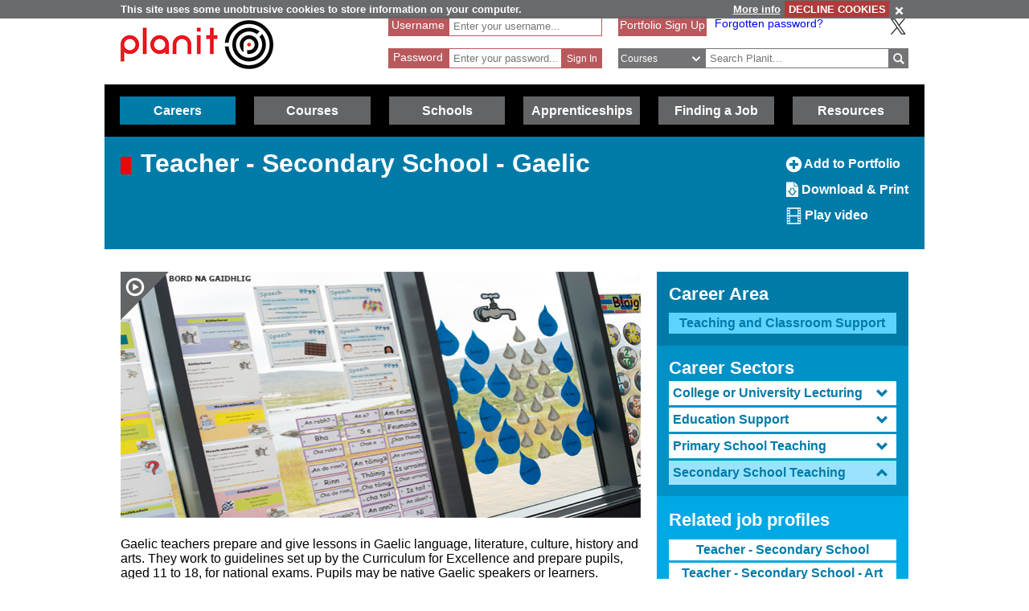

--- FILE ---
content_type: text/html; charset=utf-8
request_url: https://www.planitplus.net/JobProfiles/View/441
body_size: 96154
content:
<!DOCTYPE html>

<html lang="en">

<head>
    <title>Planit :  Job Profiles : Teacher - Secondary School - Gaelic Secondary School Teaching</title>
    <meta charset="utf-8" />
    <meta http-equiv="X-UA-Compatible" content="IE=edge" />
    <meta name="viewport" content="width=device-width, initial-scale=1, minimum-scale=1">
    <meta name="HandheldFriendly" content="True">
    <link rel="search" href="/opensearchdescription.xml"
          type="application/opensearchdescription+xml" title="Planit Search" />
        <!-- FOR SEO which could be hindered by multiple canonical formats, e.g. has sort parameter in query string -->
        <link rel="canonical" href="https://www.planitplus.net/JobProfiles/View/441/121" />
    <link rel="stylesheet" type="text/css" href="/Content/CSS/glyphicons.min.css" />
    <link rel="stylesheet" type="text/css" href="/Content/CSS/glyphicons-social.min.css" />
    <link rel="stylesheet" type="text/css" href="/Content/CSS/glyphicons-halflings.min.css" />
    <link rel="stylesheet" type="text/css" href="/Content/CSS/glyphicons-filetypes.min.css" />
    <link rel="stylesheet" type="text/css" href="/Content/CSS/glyphicons-custom.min.css" />
    <link rel="stylesheet" type="text/css" href="/Content/CSS/simplegrid.min.css" />
    <link rel="stylesheet" type="text/css" href="/Content/CSS/PlanITCore.min.css" />
    <link rel="stylesheet" type="text/css" href="/Content/CSS/moreSites.min.css" />
    <link rel="stylesheet" type="text/css" href="/Content/CSS/jQueryUI/base/jquery-ui.css" />
    <link rel="stylesheet" type="text/css" href="/Content/CSS/gatewaycookiebanner.css" />
    
    <script src="/Content/Scripts/jquery-1.8.2.min.js" type="text/javascript"></script>
    <script src="/Content/Scripts/jquery.validate.js" type="text/javascript"></script>
    <script src="/Content/Scripts/jquery.validate.unobtrusive.js" type="text/javascript"></script>
    <script src="/Content/Scripts/additional-methods.js" type="text/javascript"></script>
    <script src="/Content/Scripts/jquery-ui-1.10.1.custom.js" type="text/javascript"></script>
    <script src="/Content/Scripts/PlanItParentLayout.js?v=1.1" type="text/javascript"></script>
    <script src="/Content/Scripts/jquery.cookie.js" type="text/javascript"></script>
    <script src="/Content/Scripts/jquery.gatewaycookiebanner.js" type="text/javascript"></script>



    <script src="/Content/Scripts/Calendar/moment.js" type="text/javascript"></script>
    <script src="/Content/Scripts/Calendar/jquery.eventCalendar.min.js" type="text/javascript"></script>
    <link rel="stylesheet" href="/Content/CSS/eventCalendar.css">


    <link rel="apple-touch-icon" sizes="57x57" href="/Content/Images/Favicons/apple-touch-icon-57x57.png">
    <link rel="apple-touch-icon" sizes="60x60" href="/Content/Images/Favicons/apple-touch-icon-60x60.png">
    <link rel="apple-touch-icon" sizes="72x72" href="/Content/Images/Favicons/apple-touch-icon-72x72.png">
    <link rel="apple-touch-icon" sizes="76x76" href="/Content/Images/Favicons/apple-touch-icon-76x76.png">
    <link rel="apple-touch-icon" sizes="114x114" href="/Content/Images/Favicons/apple-touch-icon-114x114.png">
    <link rel="apple-touch-icon" sizes="120x120" href="/Content/Images/Favicons/apple-touch-icon-120x120.png">
    <link rel="apple-touch-icon" sizes="144x144" href="/Content/Images/Favicons/apple-touch-icon-144x144.png">
    <link rel="apple-touch-icon" sizes="152x152" href="/Content/Images/Favicons/apple-touch-icon-152x152.png">
    <link rel="apple-touch-icon" sizes="180x180" href="/Content/Images/Favicons/apple-touch-icon-180x180.png">
    <link rel="icon" type="image/png" href="/Content/Images/Favicons/favicon-32x32.png" sizes="32x32">
    <link rel="icon" type="image/png" href="/Content/Images/Favicons/favicon-194x194.png" sizes="194x194">
    <link rel="icon" type="image/png" href="/Content/Images/Favicons/favicon-96x96.png" sizes="96x96">
    <link rel="icon" type="image/png" href="/Content/Images/Favicons/android-chrome-192x192.png" sizes="192x192">
    <link rel="icon" type="image/png" href="/Content/Images/Favicons/favicon-16x16.png" sizes="16x16">
    <link rel="manifest" href="/Content/Images/Favicons/manifest.json">
    <link rel="shortcut icon" href="/Content/Images/Favicons/favicon.ico">
    <meta name="msapplication-TileColor" content="#ff3333">
    <meta name="msapplication-TileImage" content="/Content/Images/Favicons/mstile-144x144.png">
    <meta name="msapplication-config" content="/Content/Images/Favicons/browserconfig.xml">
    <meta name="theme-color" content="#ffffff">

    
        <link rel="stylesheet" type="text/css" href="/Content/CSS/PlanITCareers.css" />    
        <link rel="stylesheet" type="text/css" href="/Content/CSS/rateit.css" />    
        <script src="/Content/Scripts/jquery.rateit.min.js" type="text/javascript"></script>
        

        

        


    <!--[if lt IE 9]>
        <script src="https://css3-mediaqueries-js.googlecode.com/files/css3-mediaqueries.js"></script>
        <script src="https://html5shim.googlecode.com/svn/trunk/html5.js"></script>
    <link rel="stylesheet" type="text/css" href="/Content/CSS/PlanITIEMenu.css"/>
    <![endif]-->
    <!--[if gt IE 9]><!-->
    <script>
        document.addEventListener("touchstart", function () { }, true);
    </script>
    <!--
    <![endif]-->
    <!-- Mobile Menu -->
    <!--[if gt IE 9]><!-->
    <script>
        $(document).ready(function () {
            $("li.open-menu").on('click', function () {
                $("li.main").addClass("show");
                $("li.close-menu").addClass("show");
                $("li.open-menu").removeClass("show");
            });

            $("li.close-menu").on('click', function () {
                $("li.main").removeClass("show");
                $("li.close-menu").removeClass("show");
                $("li.open-menu").addClass("show");
                $("div.dropdown-careers, div.dropdown-learning, div.dropdown-schools, div.dropdown-links, div.dropdown-job, div.dropdown-apprenticeships").removeClass("show");
                $("span.glyphicons-close-careers, span.glyphicons-close-learning, span.glyphicons-close-schools, span.glyphicons-close-job, span.glyphicons-close-links, span.glyphicons-close-apprenticeships").removeClass("show");
                $("span.glyphicons-open-careers, span.glyphicons-open-learning, span.glyphicons-open-schools, span.glyphicons-open-job, span.glyphicons-open-links, span.glyphicons-open-apprenticeships").addClass("show");
                $("div.main.careers, div.main.learning, div.main.schools, div.main.links, div.main.job, div.apprenticeships.main").removeClass("highlighted");
            });

            $("div.main.careers").on('click', function () {
                $("div.dropdown-careers").toggleClass("show");
                $("div.dropdown-learning, div.dropdown-schools, div.dropdown-links, div.dropdown-apprenticeships").removeClass("show");
                $("span.glyphicons-careers").toggleClass("show");
                $("span.glyphicons-close-learning, span.glyphicons-close-schools, span.glyphicons-close-job, span.glyphicons-close-links, span.glyphicons-close-apprenticeships").removeClass("show");
                $("span.glyphicons-open-learning, span.glyphicons-open-schools, span.glyphicons-open-job, span.glyphicons-open-links, span.glyphicons-open-apprenticeships").addClass("show");
                $("div.main.careers").toggleClass("highlighted");
                $("div.main.learning, div.main.schools, div.main.job, div.main.links, div.apprenticeships.links").removeClass("highlighted");
            });

            $("div.main.learning").on('click', function () {
                $("div.dropdown-learning").toggleClass("show");
                $("div.dropdown-careers, div.dropdown-schools, div.dropdown-links, div.dropdown-apprenticeships").removeClass("show");
                $("span.glyphicons-learning").toggleClass("show");
                $("span.glyphicons-close-careers, span.glyphicons-close-schools, span.glyphicons-close-job, span.glyphicons-close-links, span.glyphicons-close-apprenticeships").removeClass("show");
                $("span.glyphicons-open-careers, span.glyphicons-open-schools, span.glyphicons-open-job, span.glyphicons-open-links, span.glyphicons-open-apprenticeships").addClass("show");
                $("div.main.learning").toggleClass("highlighted");
                $("div.main.careers, div.main.schools, div.main.job, div.main.links, div.main.apprenticeships").removeClass("highlighted");
            });

            $("div.main.schools").on('click', function () {
                $("div.dropdown-schools").toggleClass("show");
                $("div.dropdown-learning, div.dropdown-careers, div.dropdown-job, div.dropdown-links, div.dropdown-apprenticeships").removeClass("show");
                $("span.glyphicons-schools").toggleClass("show");
                $("span.glyphicons-close-learning, span.glyphicons-close-careers, span.glyphicons-close-job, span.glyphicons-close-links, span.glyphicons-close-apprenticeships").removeClass("show");
                $("span.glyphicons-open-learning, span.glyphicons-open-careers, span.glyphicons-open-job, span.glyphicons-open-links, span.glyphicons-open-apprenticeships").addClass("show");
                $("div.main.schools").toggleClass("highlighted");
                $("div.main.learning, div.main.careers, div.main.job, div.main.links, div.apprenticeships.main").removeClass("highlighted");
            });

            $("div.main.apprenticeships").on('click', function () {
                $("div.dropdown-apprenticeships").toggleClass("show");
                $("div.dropdown-learning, div.dropdown-careers, div.dropdown-job, div.dropdown-links, div.dropdown-schools").removeClass("show");
                $("span.glyphicons-apprenticeships").toggleClass("show");
                $("span.glyphicons-close-learning, span.glyphicons-close-careers, span.glyphicons-close-job, span.glyphicons-close-links, span.glyphicons-close-schools").removeClass("show");
                $("span.glyphicons-open-learning, span.glyphicons-open-careers, span.glyphicons-open-job, span.glyphicons-open-links, span.glyphicons-open-schools").addClass("show");
                $("div.main.apprenticeships").toggleClass("highlighted");
                $("div.main.learning, div.main.careers, div.main.job, div.main.links, div.main.schools").removeClass("highlighted");
            });

            $("div.main.job").on('click', function () {
                $("div.dropdown-job").toggleClass("show");
                $("div.dropdown-learning, div.dropdown-careers, div.dropdown-links, div.dropdown-schools, div.dropdown-apprenticeships").removeClass("show");
                $("span.glyphicons-job").toggleClass("show");
                $("span.glyphicons-close-learning, span.glyphicons-close-careers, span.glyphicons-close-links, span.glyphicons-close-schools, span.glyphicons-close-apprenticeships").removeClass("show");
                $("span.glyphicons-open-learning, span.glyphicons-open-careers, span.glyphicons-open-links, span.glyphicons-open-schools, span.glyphicons-open-apprenticeships").addClass("show");
                $("div.main.job").toggleClass("highlighted");
                $("div.main.learning, div.main.careers, div.main.links, div.schools.main, div.apprenticeships.main").removeClass("highlighted");
            });

            $("div.main.links").on('click', function () {
                $("div.dropdown-links").toggleClass("show");
                $("div.dropdown-learning, div.dropdown-schools, div.dropdown-careers, div.dropdown-job, div.dropdown-apprenticeships").removeClass("show");
                $("span.glyphicons-links").toggleClass("show");
                $("span.glyphicons-close-learning, span.glyphicons-close-schools, span.glyphicons-close-careers, span.glyphicons-close-job, span.glyphicons-close-apprenticeships").removeClass("show");
                $("span.glyphicons-open-learning, span.glyphicons-open-schools, span.glyphicons-open-careers, span.glyphicons-open-job, span.glyphicons-open-apprenticeships").addClass("show");
                $("div.main.links").toggleClass("highlighted");
                $("div.main.learning, div.main.schools, div.main.careers, div.main.job, div.apprenticeships.main").removeClass("highlighted");
            });
        });
    </script>
    <!--
        <![endif]-->
    <script>
        //if (jQuery.cookie('cc') !== "0")
        //{
        //    (function (i, s, o, g, r, a, m)
        //    {
        //        i['GoogleAnalyticsObject'] = r;
        //        i[r] = i[r] || function ()
        //        {
        //            (i[r].q = i[r].q || []).push(arguments);
        //        }, i[r].l = 1 * new Date();
        //        a = s.createElement(o),
        //            m = s.getElementsByTagName(o)[0];
        //        a.async = 1;
        //        a.src = g;
        //        m.parentNode.insertBefore(a, m);
        //    })(window, document, 'script', '//www.google-analytics.com/analytics.js', 'ga');

        //    ga('create', 'UA-160146-25', 'auto');
        //    ga('send', 'pageview');
        //}
    </script>

    <!-- Google tag (gtag.js) -->
    <script async src="https://www.googletagmanager.com/gtag/js?id=G-659KD9WC8E"></script>
    <script>
        window.dataLayer = window.dataLayer || [];
        function gtag() { dataLayer.push(arguments); }
        gtag('js', new Date());

        gtag('config', 'G-659KD9WC8E');
    </script>

</head>

<body xml:lang="en-GB" lang="en-gb">
    <div id="eantics"></div>

    <!-- Header -->
    <h1 class="hidden-h1">Planit</h1>
    <div class="header grid grid-pad">
        <div class="col-1-3 mobile-col-2-3">
            <a href="/" title="Planit Home">
                <img class="logo" src="/Content/Images/Logos/planit-logo.png" title="Planit" alt="Planit Home" />
            </a>
        </div>

            <div class="col-2-7 hide-on-mobile">
<form action="/Portfolio/SignIn" id="SignIn" method="post"><input name="__RequestVerificationToken" type="hidden" value="cVPUGE_MMucyxXRK2JxAvAe5N4hOyNlribgrnEJNcUofqA6aCcU83CyJ1xAb_R0SIbyR2oCuzzZGveAilQdbotI0zyE0Q08Kq0j8WWvLg0kGivSUQPKexHfMvHtfVPQAYveB3w2" /><div class="validation-summary-valid" data-valmsg-summary="true"><ul><li style="display:none"></li>
</ul></div><input id="ReturnURL" name="ReturnURL" type="hidden" value="" />    <div class="login-div portfolio"><label for="UserName">Username</label> <span class="field-validation-valid" data-valmsg-for="UserName" data-valmsg-replace="false">*</span></div>
    <div class="username-input portfolio"><input data-val="true" data-val-required="Enter your Username" id="UserName" name="UserName" placeholder="Enter your username..." type="text" value="" /></div>
    <br />
    <div class="login-div portfolio"><label for="Password">Password</label> <span class="field-validation-valid" data-valmsg-for="Password" data-valmsg-replace="false">*</span></div>
    <div class="password-input portfolio"><input autocomplete="off" data-val="true" data-val-required="Enter your Password" id="Password" name="Password" placeholder="Enter your password..." type="password" /></div>
    <input class="login-submit portfolio" type="submit" id="signin" name="signin" value="Sign In" />
</form>
            </div>

        <div class="col-7619-20000">
                <div class="signed-in hide-on-mobile register">
                    <a href="/Portfolio/Overview/" title="Portfolio Sign Up">Portfolio Sign Up</a>
                </div>
            <div class="socialButtons">
                    <a class="forgot-password" href="/Portfolio/ForgotPassword/">Forgotten password?</a>
                    <a class="x-icon" href="https://x.com/planitcareers/" title="Follow us on X"><img src="/Content/Images/x.svg" alt="X logo"/></a>
            </div>
<form action="/Search/Results" class="search" method="get">    <div class="login-div">
        <select id="SearchTypeOnMenu" name="SearchTypeOnMenu" title="Select search type"><option value="Jobs">Jobs</option>
<option selected="selected" value="Courses">Courses</option>
<option value="Web Links">Web Links</option>
</select>
        <svg version="1.1" xmlns="http://www.w3.org/2000/svg" x="0px" y="0px" width="48px" height="48px" viewBox="0 0 48 48" style="enable-background: new 0 0 48 48;" xml:space="preserve">
            <g id="glyphicons">
                <g id="chevron-down">
                    <path id="chevron_x5F_down" d="M24,31.17L13.507,20.677l2.672-2.672L24,25.816L31.816,18l2.676,2.676L24,31.17z" fill="white" />
                </g>
            </g>
            <g id="Layer_2">
            </g>
        </svg>
    </div>
<input class="input-validation-error" data-val="true" data-val-required="The SearchText field is required." id="SearchText" name="SearchText" placeholder="Search Planit..." title="Enter text to search Planit" type="text" value="" /><input data-val="true" data-val-required="The IsTitleOnly field is required." id="IsTitleOnly" name="IsTitleOnly" type="hidden" value="False" />    <div class="search-button">
        <input class="glyphicons" type="submit" id="submitButton" value="&#XE028;" title="Search" />
    </div>
</form>
        </div>
    </div>

    <!-- Navigation Menu -->

    <div class="btnContainer">
        <nav class="nav">
            <ul class="main">
                <li class="main open-menu hide-on-tablet hide-on-desktop show">
                    <div class="main" title="Open Menu"><span class="open-menu"><span class="glyphicons show glyphicons-menu-hamburger"></span>Menu</span></div>
                </li>
                <li class="main close-menu hide-on-tablet hide-on-desktop">
                    <div class="main" title="Close Menu"><span class="close-menu"><span class="glyphicons show glyphicons-remove-2"></span>Close Menu</span></div>
                </li>

                <li class="careers main">
                    <div class="careers main" title="Careers">
                        <span class="glyphicons glyphicons-careers glyphicons-open-careers show glyphicons-chevron-down hide-on-desktop hide-on-tablet"></span><span class="glyphicons glyphicons-careers glyphicons-close-careers glyphicons-chevron-up hide-on-desktop hide-on-tablet"></span>Careers
                    </div>
                    <div class="dropdown-careers drop">
                        <ul>
                            
                            <li><a href="/JobProfiles/" class="careers-drop" title="Job Profiles">Careers A to Z</a></li>
                            <li><a href="/CareerMatch/" class="careers-drop" title="CareerMatch">CareerMatch</a></li>
                            
                            <li><a href="/STEM/" class="careers-drop" title="STEM">STEM</a></li>
                            <li><a href="/Energy" class="careers-drop" title="Offshore Energy">Offshore Energy</a></li>
                        </ul>
                                    </div>
                                </li>
                                <li class="learning main">
                                    <div class="learning main" title="Courses">
                                        <span class="glyphicons glyphicons-learning glyphicons-open-learning show glyphicons-chevron-down hide-on-desktop hide-on-tablet"></span><span class="glyphicons glyphicons-learning glyphicons-close-learning glyphicons-chevron-up hide-on-desktop hide-on-tablet"></span>Courses
                                    </div>
                                    <div class="dropdown-learning drop">
                                        <ul>
                
                                            <li><a href = "/Institutions/Colleges/" class="learning-drop" title="Colleges">Colleges</a></li>
                                            <li><a href = "/Institutions/Universities/" class="learning-drop" title="Universities">Universities</a></li>
                                            <li><a href = "/CourseMatch/" class="learning-drop" title="CourseMatch">CourseMatch</a></li>
                
                                            <li><a href = "/WebLinks/redirect/203" class="learning-drop multi-line" title="Essential Guide - College : opens in new window." onclick="target='_blank';"><span class="glyphicons glyphicons-new-window hide-on-desktop hide-on-tablet show"></span>Essential Guide - College</a></li>
                                            <li><a href = "/WebLinks/redirect/204" class="learning-drop multi-line" title="Essential Guide - University : opens in new window." onclick="target='_blank';"><span class="glyphicons glyphicons-new-window hide-on-desktop hide-on-tablet show"></span>Essential Guide - University</a></li>
                                        </ul>
                                    </div>
                                </li>
                                <li class="schools main">
                                    <div class="schools main" title="Schools">
                                        <span class="glyphicons glyphicons-schools glyphicons-open-schools show glyphicons-chevron-down hide-on-desktop hide-on-tablet"></span><span class="glyphicons glyphicons-schools glyphicons-close-schools glyphicons-chevron-up hide-on-desktop hide-on-tablet"></span>Schools
                                    </div>
                                    <div class="dropdown-schools drop">
                                        <ul>
                                            <li><a href = "/Schools/OptionChoices/" class="schools-drop" title="Option Choices">Option Choices</a></li>
                
                
                                            <li><a href = "/Nationals/AtoZ/" class="schools-drop" title="Nationals A to Z">Nationals A to Z</a></li>
                                            <li><a href = "/Schools/SubjectCareerList/" class="schools-drop" title="Subject Career List">Subject Career List</a></li>
                                            <li><a href = "/Schools/SubjectCareerPosters/" class="schools-drop" title="Subject Career Posters">Subject Posters</a></li>
                
                
                                            <li><a href = "/WebLinks/redirect/210" class="schools-drop multi-line" title="Essential Guide - Study Tips : opens in new window." onclick="target='_blank';"><span class="glyphicons glyphicons-new-window hide-on-desktop hide-on-tablet show"></span>Essential Guide - Study Tips</a></li>
                                            <li><a href = "/Schools/CareerPathways/" class="schools-drop" title="Career Pathways">Career Pathways</a></li>
                                        </ul>
                                    </div>
                                </li>
                                <li class="apprenticeships main">
                                    <div class="apprenticeships main" title="Apprenticeships">
                                        <span class="glyphicons glyphicons-apprenticeships glyphicons-open-apprenticeships show glyphicons-chevron-down hide-on-desktop hide-on-tablet"></span><span class="glyphicons glyphicons-apprenticeships glyphicons-close-apprenticeships glyphicons-chevron-up hide-on-desktop hide-on-tablet"></span>Apprenticeships
                                    </div>
                                    <div class="dropdown-apprenticeships drop">
                                        <ul>
                
                                            <li><a href = "/Apprenticeships/" class="apprenticeships-drop" title="About Apprenticeships">About</a></li>
                                            <li><a href = "/FoundationApprenticeships/" class="apprenticeships-drop" title="Foundation Apprenticeships">Foundation</a></li>
                                            <li><a href = "/ModernApprenticeships/" class="apprenticeships-drop" title="Modern Apprenticeships">Modern</a></li>
                
                                            <li><a href = "/GraduateApprenticeships/" class="apprenticeships-drop" title="Graduate Apprenticeships">Graduate</a></li>
                
                
                                        </ul>
                                    </div>
                                </li>
                
                                <li class="job main">
                                    <div class="job main" title="Finding a Job">
                                        <span class="glyphicons glyphicons-job glyphicons-open-job show glyphicons-chevron-down hide-on-desktop hide-on-tablet"></span><span class="glyphicons glyphicons-job glyphicons-close-job glyphicons-chevron-up hide-on-desktop hide-on-tablet"></span>Finding a Job
                                    </div>
                                    <div class="dropdown-job drop">
                                        <ul>
                                            <li><a href = "/JobSeekingSkills/" class="job-drop" title="Job Seeking Skills">Job Seeking Skills</a></li>
                                            <li><a href = "https://www.planitplus.net/Trainit/" class="job-drop" title="Interview Game : opens in new window." onclick="target='_blank';">Interview Game</a></li>
                                        </ul>
                                    </div>
                                </li>

                                <li class="links main">
                                    <a href = "/WebLinks/Resources/" class="links main" title="Resources">Resources</a>
                                </li>
                                <!--<div class="dropdown-links drop">
                            <ul>
                                <li><a href = "/JobProfiles/" class="links-drop" title="Careers A to Z">Careers A to Z</a></li>
                                <li><a href = "/CareerMatch/" class="links-drop" title="CareerMatch">CareerMatch</a></li>
                                <li><a href = "/CourseMatch/" class="links-drop" title="CourseMatch">CourseMatch</a></li>
                                <li><a href = "https://www.planitplus.net/Trainit/" class="links-drop" title="Interview Game : opens in new window." onclick="target='_blank';"><span class="glyphicons glyphicons-new-window hide-on-desktop hide-on-tablet show"></span>Interview Game</a></li>
                                <li><a href = "/Articles/" class="links-drop" title="Articles">Articles</a></li>
                                <li><a href = "/EasyCV/" class="links-drop" title="Easy CV">Easy CV</a></li>
                                <li><a href = "/CoveringLetters/" class="links-drop" title="Cover Letter Creator">Cover Letter Creator</a></li>
                                <li><a href = "/WebLinks/" class="links-drop" title="Web Links">Web Links</a></li>
                                <li><a href = "/DocumentStore/PlanitUserGuide.pdf" class="links-drop" title="User Guide : opens in new window." onclick="target='_blank'; ga('send', 'event', 'PDF', 'Download', 'User Guide');"><span class="glyphicons glyphicons-new-window hide-on-desktop hide-on-tablet show"></span>User Guide</a></li>-->
                
                            <!--<li><a href="/Schools/CareerPathways/" class="links-drop" title="Career Pathways">Career Pathways</a></li>
                                    <li><a href="/Publications/" class="links-drop" title="Publications">Publications</a></li>
                                    <li><a href="/Leaflets/Careers" class="links-drop" title="Career Leaflets">Career Leaflets</a></li>
                                </ul>
                            </div>-->

                            <li class="main portfolio hide-on-tablet hide-on-desktop">
                                <div class="main">
                                    <a href="/Portfolio/" class="portfolio log-out" title="Portfolio">Portfolio</a>
                                    <a class="log-out-button" href="/Portfolio/" title="Sign In"><span aria-hidden="true" class="glyphicons float-right show glyphicons-unlock"></span><span class="sr-only">Sign In</span></a>
                                </div>

                            </li>
                        </ul>
        </nav>
    </div>

    








<!-- Page Content -->
<link href="/Content/CSS/flot.css" rel="stylesheet" type="text/css">



<script type="text/javascript">
    //GLOBAL  DIV names////////////////////////////////////////////

    var URL_domogpostback = '/JobProfiles/emsiDemogJSON';
    var DIV_occKnowledge = "JSON_occknowledge";
    var DIV_occTasks = "JSON_occTasks";
    var DIV_occInversestaffingpatterns = "JSON_occInversestaffingpatterns";
    var DIV_occDescription = "JSON_occDescription";
    var DIV_occFeatured = "JSON_occFeatured";
    var DIV_occEmploymentDemographics = "JSON_occEmploymentDemographics";
    var DIV_demographics = "JSON_occupationemploymentdemographics";
    var DIV_succinct = "JSON_succinct";
    var DIV_occEmployment = "JSON_occEmployment";
    var DIV_occEarnings = "JSON_occEarnings";
    var DIV_occEarningsAnn = "JSON_occEarningsAnn";
    var CANVAS_Earnings = 'ChartJS_earnings';
    ////////////////////////////////////////////////
    var DIV_GoogleEarningschart = 'JSON_GoogleEarningschart';
    var DIV_GoogleEmploymentchart = 'JSON_GoogleEmploymentchart';
    var DIV_GoogleOver55sPie = 'JSON_GoogleOver55sPie';
    var DIV_GoogleOver55sUKPie = 'JSON_GoogleOver55sUKPie';
    var DIV_GoogleGenderPie = 'JSON_GoogleGenderPie';
    var DIV_GoogleAttainmentLevels = 'JSON_GoogleAttainmentLevels';
    var DIV_GoogleEmsiClaimants = 'GoogleEmsiClaimants'
    var DIV_GoogleLmiEmpStatus = 'GoogleLmiEmpStatus';

    //////////////////////////////////////////////////////////////
    // passed as attreibutes in script tag
    // init variables for emsi
    
    

</script>
<script>   

    function sendGA4PDFclick(id)
    {
      // gtag('event', 'JobprofilePDF_click');
        gtag('event', 'JobprofilePDF_click', {
            'jprofileId': id,
            'this_Id': '2023bc'
        });
    }
     function sendGA4PDFclick2(myhref)
    {
        var str = myhref;
        var n = str.lastIndexOf('/');
         var jpid = str.substring(n + 1);
         sendGA4PDFclick(jpid);
    }
</script>

<script type="text/javascript" src="https://www.gstatic.com/charts/loader.js"></script>
<script src="/Content/Scripts/gateway_emsi.js"
        var_soc="2314"
        var_search="Secondary School Teaching"
        var_has_emsiclaimantnumbers="false"
        var_uempyearspan="3"
        var_has_agedemographics="true"
        var_has_employment="true"
        var_has_earnings="true"
        var_has_genderdemographics="true"
        var_has_emsiclaimants="false"      
        var_has_emsiattainmentlevels="true"
        var_has_lmi_empstatus="true"
        var_jsonemsiclaimants="[{&quot;date&quot;:&quot;2013-01-01T00:00:00&quot;,&quot;soc10&quot;:2314,&quot;claimant&quot;:50,&quot;Id&quot;:4219},{&quot;date&quot;:&quot;2013-02-01T00:00:00&quot;,&quot;soc10&quot;:2314,&quot;claimant&quot;:56,&quot;Id&quot;:4220},{&quot;date&quot;:&quot;2013-03-01T00:00:00&quot;,&quot;soc10&quot;:2314,&quot;claimant&quot;:52,&quot;Id&quot;:4221},{&quot;date&quot;:&quot;2013-04-01T00:00:00&quot;,&quot;soc10&quot;:2314,&quot;claimant&quot;:57,&quot;Id&quot;:4222},{&quot;date&quot;:&quot;2013-05-01T00:00:00&quot;,&quot;soc10&quot;:2314,&quot;claimant&quot;:51,&quot;Id&quot;:4223},{&quot;date&quot;:&quot;2013-06-01T00:00:00&quot;,&quot;soc10&quot;:2314,&quot;claimant&quot;:58,&quot;Id&quot;:4224},{&quot;date&quot;:&quot;2013-07-01T00:00:00&quot;,&quot;soc10&quot;:2314,&quot;claimant&quot;:101,&quot;Id&quot;:4225},{&quot;date&quot;:&quot;2013-08-01T00:00:00&quot;,&quot;soc10&quot;:2314,&quot;claimant&quot;:123,&quot;Id&quot;:4226},{&quot;date&quot;:&quot;2013-09-01T00:00:00&quot;,&quot;soc10&quot;:2314,&quot;claimant&quot;:70,&quot;Id&quot;:4227},{&quot;date&quot;:&quot;2013-10-01T00:00:00&quot;,&quot;soc10&quot;:2314,&quot;claimant&quot;:64,&quot;Id&quot;:4228},{&quot;date&quot;:&quot;2013-11-01T00:00:00&quot;,&quot;soc10&quot;:2314,&quot;claimant&quot;:68,&quot;Id&quot;:4229},{&quot;date&quot;:&quot;2013-12-01T00:00:00&quot;,&quot;soc10&quot;:2314,&quot;claimant&quot;:55,&quot;Id&quot;:4230},{&quot;date&quot;:&quot;2014-01-01T00:00:00&quot;,&quot;soc10&quot;:2314,&quot;claimant&quot;:44,&quot;Id&quot;:4231},{&quot;date&quot;:&quot;2014-02-01T00:00:00&quot;,&quot;soc10&quot;:2314,&quot;claimant&quot;:39,&quot;Id&quot;:4232},{&quot;date&quot;:&quot;2014-03-01T00:00:00&quot;,&quot;soc10&quot;:2314,&quot;claimant&quot;:35,&quot;Id&quot;:4233},{&quot;date&quot;:&quot;2014-04-01T00:00:00&quot;,&quot;soc10&quot;:2314,&quot;claimant&quot;:38,&quot;Id&quot;:4234},{&quot;date&quot;:&quot;2014-05-01T00:00:00&quot;,&quot;soc10&quot;:2314,&quot;claimant&quot;:45,&quot;Id&quot;:4235},{&quot;date&quot;:&quot;2014-06-01T00:00:00&quot;,&quot;soc10&quot;:2314,&quot;claimant&quot;:40,&quot;Id&quot;:4236},{&quot;date&quot;:&quot;2014-07-01T00:00:00&quot;,&quot;soc10&quot;:2314,&quot;claimant&quot;:50,&quot;Id&quot;:4237},{&quot;date&quot;:&quot;2014-08-01T00:00:00&quot;,&quot;soc10&quot;:2314,&quot;claimant&quot;:44,&quot;Id&quot;:4238},{&quot;date&quot;:&quot;2014-09-01T00:00:00&quot;,&quot;soc10&quot;:2314,&quot;claimant&quot;:40,&quot;Id&quot;:4239},{&quot;date&quot;:&quot;2014-10-01T00:00:00&quot;,&quot;soc10&quot;:2314,&quot;claimant&quot;:28,&quot;Id&quot;:4240},{&quot;date&quot;:&quot;2014-11-01T00:00:00&quot;,&quot;soc10&quot;:2314,&quot;claimant&quot;:24,&quot;Id&quot;:4241},{&quot;date&quot;:&quot;2014-12-01T00:00:00&quot;,&quot;soc10&quot;:2314,&quot;claimant&quot;:21,&quot;Id&quot;:4242},{&quot;date&quot;:&quot;2015-01-01T00:00:00&quot;,&quot;soc10&quot;:2314,&quot;claimant&quot;:25,&quot;Id&quot;:4243},{&quot;date&quot;:&quot;2015-02-01T00:00:00&quot;,&quot;soc10&quot;:2314,&quot;claimant&quot;:22,&quot;Id&quot;:4244},{&quot;date&quot;:&quot;2015-03-01T00:00:00&quot;,&quot;soc10&quot;:2314,&quot;claimant&quot;:23,&quot;Id&quot;:4245},{&quot;date&quot;:&quot;2015-04-01T00:00:00&quot;,&quot;soc10&quot;:2314,&quot;claimant&quot;:18,&quot;Id&quot;:4246},{&quot;date&quot;:&quot;2015-05-01T00:00:00&quot;,&quot;soc10&quot;:2314,&quot;claimant&quot;:19,&quot;Id&quot;:4247},{&quot;date&quot;:&quot;2015-06-01T00:00:00&quot;,&quot;soc10&quot;:2314,&quot;claimant&quot;:20,&quot;Id&quot;:4248},{&quot;date&quot;:&quot;2015-07-01T00:00:00&quot;,&quot;soc10&quot;:2314,&quot;claimant&quot;:26,&quot;Id&quot;:4249},{&quot;date&quot;:&quot;2015-08-01T00:00:00&quot;,&quot;soc10&quot;:2314,&quot;claimant&quot;:24,&quot;Id&quot;:4250},{&quot;date&quot;:&quot;2015-09-01T00:00:00&quot;,&quot;soc10&quot;:2314,&quot;claimant&quot;:15,&quot;Id&quot;:4251},{&quot;date&quot;:&quot;2015-10-01T00:00:00&quot;,&quot;soc10&quot;:2314,&quot;claimant&quot;:16,&quot;Id&quot;:4252},{&quot;date&quot;:&quot;2015-11-01T00:00:00&quot;,&quot;soc10&quot;:2314,&quot;claimant&quot;:14,&quot;Id&quot;:4253},{&quot;date&quot;:&quot;2015-12-01T00:00:00&quot;,&quot;soc10&quot;:2314,&quot;claimant&quot;:15,&quot;Id&quot;:4254},{&quot;date&quot;:&quot;2016-01-01T00:00:00&quot;,&quot;soc10&quot;:2314,&quot;claimant&quot;:11,&quot;Id&quot;:4255},{&quot;date&quot;:&quot;2016-02-01T00:00:00&quot;,&quot;soc10&quot;:2314,&quot;claimant&quot;:13,&quot;Id&quot;:4256},{&quot;date&quot;:&quot;2016-03-01T00:00:00&quot;,&quot;soc10&quot;:2314,&quot;claimant&quot;:9,&quot;Id&quot;:4257},{&quot;date&quot;:&quot;2016-04-01T00:00:00&quot;,&quot;soc10&quot;:2314,&quot;claimant&quot;:9,&quot;Id&quot;:4258},{&quot;date&quot;:&quot;2016-05-01T00:00:00&quot;,&quot;soc10&quot;:2314,&quot;claimant&quot;:10,&quot;Id&quot;:4259},{&quot;date&quot;:&quot;2016-06-01T00:00:00&quot;,&quot;soc10&quot;:2314,&quot;claimant&quot;:9,&quot;Id&quot;:4260},{&quot;date&quot;:&quot;2016-07-01T00:00:00&quot;,&quot;soc10&quot;:2314,&quot;claimant&quot;:9,&quot;Id&quot;:4261},{&quot;date&quot;:&quot;2016-08-01T00:00:00&quot;,&quot;soc10&quot;:2314,&quot;claimant&quot;:12,&quot;Id&quot;:4262},{&quot;date&quot;:&quot;2016-09-01T00:00:00&quot;,&quot;soc10&quot;:2314,&quot;claimant&quot;:10,&quot;Id&quot;:4263},{&quot;date&quot;:&quot;2016-10-01T00:00:00&quot;,&quot;soc10&quot;:2314,&quot;claimant&quot;:8,&quot;Id&quot;:4264},{&quot;date&quot;:&quot;2016-11-01T00:00:00&quot;,&quot;soc10&quot;:2314,&quot;claimant&quot;:10,&quot;Id&quot;:4265},{&quot;date&quot;:&quot;2016-12-01T00:00:00&quot;,&quot;soc10&quot;:2314,&quot;claimant&quot;:10,&quot;Id&quot;:4266},{&quot;date&quot;:&quot;2017-01-01T00:00:00&quot;,&quot;soc10&quot;:2314,&quot;claimant&quot;:10,&quot;Id&quot;:4267},{&quot;date&quot;:&quot;2017-02-01T00:00:00&quot;,&quot;soc10&quot;:2314,&quot;claimant&quot;:10,&quot;Id&quot;:4268},{&quot;date&quot;:&quot;2017-03-01T00:00:00&quot;,&quot;soc10&quot;:2314,&quot;claimant&quot;:10,&quot;Id&quot;:4269},{&quot;date&quot;:&quot;2017-04-01T00:00:00&quot;,&quot;soc10&quot;:2314,&quot;claimant&quot;:5,&quot;Id&quot;:4270},{&quot;date&quot;:&quot;2017-05-01T00:00:00&quot;,&quot;soc10&quot;:2314,&quot;claimant&quot;:5,&quot;Id&quot;:4271},{&quot;date&quot;:&quot;2017-06-01T00:00:00&quot;,&quot;soc10&quot;:2314,&quot;claimant&quot;:5,&quot;Id&quot;:4272},{&quot;date&quot;:&quot;2017-07-01T00:00:00&quot;,&quot;soc10&quot;:2314,&quot;claimant&quot;:5,&quot;Id&quot;:4273},{&quot;date&quot;:&quot;2017-08-01T00:00:00&quot;,&quot;soc10&quot;:2314,&quot;claimant&quot;:5,&quot;Id&quot;:4274},{&quot;date&quot;:&quot;2017-09-01T00:00:00&quot;,&quot;soc10&quot;:2314,&quot;claimant&quot;:5,&quot;Id&quot;:4275},{&quot;date&quot;:&quot;2018-01-01T00:00:00&quot;,&quot;soc10&quot;:2314,&quot;claimant&quot;:5,&quot;Id&quot;:21108},{&quot;date&quot;:&quot;2018-02-01T00:00:00&quot;,&quot;soc10&quot;:2314,&quot;claimant&quot;:5,&quot;Id&quot;:21477},{&quot;date&quot;:&quot;2018-03-01T00:00:00&quot;,&quot;soc10&quot;:2314,&quot;claimant&quot;:5,&quot;Id&quot;:21846},{&quot;date&quot;:&quot;2018-04-01T00:00:00&quot;,&quot;soc10&quot;:2314,&quot;claimant&quot;:5,&quot;Id&quot;:22215},{&quot;date&quot;:&quot;2018-05-01T00:00:00&quot;,&quot;soc10&quot;:2314,&quot;claimant&quot;:5,&quot;Id&quot;:22584},{&quot;date&quot;:&quot;2018-06-01T00:00:00&quot;,&quot;soc10&quot;:2314,&quot;claimant&quot;:5,&quot;Id&quot;:22953},{&quot;date&quot;:&quot;2018-07-01T00:00:00&quot;,&quot;soc10&quot;:2314,&quot;claimant&quot;:6,&quot;Id&quot;:23322},{&quot;date&quot;:&quot;2018-08-01T00:00:00&quot;,&quot;soc10&quot;:2314,&quot;claimant&quot;:6,&quot;Id&quot;:23691},{&quot;date&quot;:&quot;2018-09-01T00:00:00&quot;,&quot;soc10&quot;:2314,&quot;claimant&quot;:6,&quot;Id&quot;:24060},{&quot;date&quot;:&quot;2018-10-01T00:00:00&quot;,&quot;soc10&quot;:2314,&quot;claimant&quot;:4,&quot;Id&quot;:24429},{&quot;date&quot;:&quot;2018-11-01T00:00:00&quot;,&quot;soc10&quot;:2314,&quot;claimant&quot;:4,&quot;Id&quot;:24798},{&quot;date&quot;:&quot;2018-12-01T00:00:00&quot;,&quot;soc10&quot;:2314,&quot;claimant&quot;:4,&quot;Id&quot;:25167},{&quot;date&quot;:&quot;2019-01-01T00:00:00&quot;,&quot;soc10&quot;:2314,&quot;claimant&quot;:5,&quot;Id&quot;:25536},{&quot;date&quot;:&quot;2019-02-01T00:00:00&quot;,&quot;soc10&quot;:2314,&quot;claimant&quot;:5,&quot;Id&quot;:25905},{&quot;date&quot;:&quot;2019-03-01T00:00:00&quot;,&quot;soc10&quot;:2314,&quot;claimant&quot;:5,&quot;Id&quot;:26274},{&quot;date&quot;:&quot;2019-04-01T00:00:00&quot;,&quot;soc10&quot;:2314,&quot;claimant&quot;:0,&quot;Id&quot;:26643},{&quot;date&quot;:&quot;2019-05-01T00:00:00&quot;,&quot;soc10&quot;:2314,&quot;claimant&quot;:0,&quot;Id&quot;:27012},{&quot;date&quot;:&quot;2019-06-01T00:00:00&quot;,&quot;soc10&quot;:2314,&quot;claimant&quot;:0,&quot;Id&quot;:27381},{&quot;date&quot;:&quot;2019-07-01T00:00:00&quot;,&quot;soc10&quot;:2314,&quot;claimant&quot;:0,&quot;Id&quot;:27750},{&quot;date&quot;:&quot;2019-08-01T00:00:00&quot;,&quot;soc10&quot;:2314,&quot;claimant&quot;:0,&quot;Id&quot;:28119},{&quot;date&quot;:&quot;2019-09-01T00:00:00&quot;,&quot;soc10&quot;:2314,&quot;claimant&quot;:0,&quot;Id&quot;:28488}]"
        var_jsonallfields="{&quot;data&quot;:{&quot;type&quot;:&quot;career-uk&quot;,&quot;id&quot;:&quot;2313&quot;,&quot;attributes&quot;:{&quot;age&quot;:[{&quot;group&quot;:&quot;16-24&quot;,&quot;percent&quot;:4.59},{&quot;group&quot;:&quot;25-34&quot;,&quot;percent&quot;:27.87},{&quot;group&quot;:&quot;35-44&quot;,&quot;percent&quot;:31.39},{&quot;group&quot;:&quot;45-54&quot;,&quot;percent&quot;:24.03},{&quot;group&quot;:&quot;55-64&quot;,&quot;percent&quot;:10.97},{&quot;group&quot;:&quot;65+&quot;,&quot;percent&quot;:1.13}],&quot;annual-earnings&quot;:[{&quot;percentile&quot;:10,&quot;earnings&quot;:25446.38},{&quot;percentile&quot;:25,&quot;earnings&quot;:36159.52},{&quot;percentile&quot;:50,&quot;earnings&quot;:47959},{&quot;percentile&quot;:75,&quot;earnings&quot;:57167.98},{&quot;percentile&quot;:90,&quot;earnings&quot;:65438.57}],&quot;annual-openings&quot;:849,&quot;categories&quot;:[1,9],&quot;core-tasks&quot;:[&quot;Assists with or plans and develops curriculum and rota of teaching duties.&quot;,&quot;Discusses progress with student, parents and/or other education professionals.&quot;,&quot;Supervises teaching assistants and trainees.&quot;,&quot;Undertakes pastoral duties.&quot;,&quot;Supervises any practical work and maintains classroom discipline.&quot;,&quot;Maintains records of students’ progress and development.&quot;,&quot;Prepares students for external examinations and administers and invigilates these examinations.&quot;,&quot;Prepares, assigns and corrects exercises and examinations to record and evaluate students’ progress.&quot;,&quot;Prepares and delivers courses and lessons in accordance with curriculum requirements and teaches one or more subjects.&quot;],&quot;description&quot;:&quot;Secondary (and middle school deemed secondary), and sixth form education teaching professionals plan, organise and provide instruction in one or more subjects, including physical education and diversionary activities, within a prescribed curriculum.&quot;,&quot;educational-requirements&quot;:&quot;Level 5 NVQ; Masters&quot;,&quot;education-attainment-levels&quot;:[{&quot;level&quot;:&quot;Level 1&quot;,&quot;percent&quot;:0.438676},{&quot;level&quot;:&quot;Level 2&quot;,&quot;percent&quot;:0.317205},{&quot;level&quot;:&quot;Level 3&quot;,&quot;percent&quot;:1.500168},{&quot;level&quot;:&quot;Level 4-5 (Higher Education)&quot;,&quot;percent&quot;:1.865134},{&quot;level&quot;:&quot;Level 6 (Bachelors)&quot;,&quot;percent&quot;:28.770435},{&quot;level&quot;:&quot;Level 7 (Masters or equivalent)&quot;,&quot;percent&quot;:64.862823},{&quot;level&quot;:&quot;Level 8 (Doctorate)&quot;,&quot;percent&quot;:2.245559}],&quot;employment&quot;:[{&quot;number&quot;:24823,&quot;year&quot;:2022},{&quot;number&quot;:24956,&quot;year&quot;:2023},{&quot;number&quot;:24922,&quot;year&quot;:2024},{&quot;number&quot;:25053,&quot;year&quot;:2025},{&quot;number&quot;:25156,&quot;year&quot;:2026},{&quot;number&quot;:25241,&quot;year&quot;:2027},{&quot;number&quot;:25313,&quot;year&quot;:2028},{&quot;number&quot;:25357,&quot;year&quot;:2029},{&quot;number&quot;:25387,&quot;year&quot;:2030},{&quot;number&quot;:25408,&quot;year&quot;:2031},{&quot;number&quot;:25422,&quot;year&quot;:2032},{&quot;number&quot;:25433,&quot;year&quot;:2033}],&quot;employment-current&quot;:24922,&quot;hourly-earnings&quot;:[{&quot;percentile&quot;:10,&quot;earnings&quot;:18.24},{&quot;percentile&quot;:25,&quot;earnings&quot;:23.31},{&quot;percentile&quot;:50,&quot;earnings&quot;:26.65},{&quot;percentile&quot;:75,&quot;earnings&quot;:31.77},{&quot;percentile&quot;:90,&quot;earnings&quot;:37.7}],&quot;national-lq&quot;:0.92,&quot;pathways&quot;:[&quot;1.3&quot;,&quot;9.2&quot;],&quot;percent-female&quot;:59.73,&quot;percent-male&quot;:40.26,&quot;soc-id&quot;:&quot;2313&quot;,&quot;title&quot;:&quot;Secondary Education Teaching Professionals&quot;,&quot;title-slug&quot;:&quot;secondary-education-teaching-professionals&quot;}}}"
        var_jsonallfieldsuk="{&quot;data&quot;:{&quot;type&quot;:&quot;career-uk&quot;,&quot;id&quot;:&quot;2313&quot;,&quot;attributes&quot;:{&quot;age&quot;:[{&quot;group&quot;:&quot;16-24&quot;,&quot;percent&quot;:4.59},{&quot;group&quot;:&quot;25-34&quot;,&quot;percent&quot;:27.87},{&quot;group&quot;:&quot;35-44&quot;,&quot;percent&quot;:31.39},{&quot;group&quot;:&quot;45-54&quot;,&quot;percent&quot;:24.03},{&quot;group&quot;:&quot;55-64&quot;,&quot;percent&quot;:10.97},{&quot;group&quot;:&quot;65+&quot;,&quot;percent&quot;:1.13}],&quot;annual-earnings&quot;:[{&quot;percentile&quot;:10,&quot;earnings&quot;:22652.16},{&quot;percentile&quot;:25,&quot;earnings&quot;:32188.9},{&quot;percentile&quot;:50,&quot;earnings&quot;:42692.69},{&quot;percentile&quot;:75,&quot;earnings&quot;:50890.45},{&quot;percentile&quot;:90,&quot;earnings&quot;:58252.86}],&quot;annual-openings&quot;:13135,&quot;categories&quot;:[1,9],&quot;core-tasks&quot;:[&quot;Assists with or plans and develops curriculum and rota of teaching duties.&quot;,&quot;Discusses progress with student, parents and/or other education professionals.&quot;,&quot;Supervises teaching assistants and trainees.&quot;,&quot;Undertakes pastoral duties.&quot;,&quot;Supervises any practical work and maintains classroom discipline.&quot;,&quot;Maintains records of students’ progress and development.&quot;,&quot;Prepares students for external examinations and administers and invigilates these examinations.&quot;,&quot;Prepares, assigns and corrects exercises and examinations to record and evaluate students’ progress.&quot;,&quot;Prepares and delivers courses and lessons in accordance with curriculum requirements and teaches one or more subjects.&quot;],&quot;description&quot;:&quot;Secondary (and middle school deemed secondary), and sixth form education teaching professionals plan, organise and provide instruction in one or more subjects, including physical education and diversionary activities, within a prescribed curriculum.&quot;,&quot;educational-requirements&quot;:&quot;Level 5 NVQ; Masters&quot;,&quot;education-attainment-levels&quot;:[{&quot;level&quot;:&quot;Level 1&quot;,&quot;percent&quot;:0.438676},{&quot;level&quot;:&quot;Level 2&quot;,&quot;percent&quot;:0.317205},{&quot;level&quot;:&quot;Level 3&quot;,&quot;percent&quot;:1.500168},{&quot;level&quot;:&quot;Level 4-5 (Higher Education)&quot;,&quot;percent&quot;:1.865134},{&quot;level&quot;:&quot;Level 6 (Bachelors)&quot;,&quot;percent&quot;:28.770435},{&quot;level&quot;:&quot;Level 7 (Masters or equivalent)&quot;,&quot;percent&quot;:64.862823},{&quot;level&quot;:&quot;Level 8 (Doctorate)&quot;,&quot;percent&quot;:2.245559}],&quot;employment&quot;:[{&quot;number&quot;:335659,&quot;year&quot;:2022},{&quot;number&quot;:338464,&quot;year&quot;:2023},{&quot;number&quot;:341623,&quot;year&quot;:2024},{&quot;number&quot;:343589,&quot;year&quot;:2025},{&quot;number&quot;:345256,&quot;year&quot;:2026},{&quot;number&quot;:346697,&quot;year&quot;:2027},{&quot;number&quot;:347962,&quot;year&quot;:2028},{&quot;number&quot;:348718,&quot;year&quot;:2029},{&quot;number&quot;:349225,&quot;year&quot;:2030},{&quot;number&quot;:349580,&quot;year&quot;:2031},{&quot;number&quot;:349829,&quot;year&quot;:2032},{&quot;number&quot;:350004,&quot;year&quot;:2033}],&quot;employment-current&quot;:341623,&quot;hourly-earnings&quot;:[{&quot;percentile&quot;:10,&quot;earnings&quot;:19.41},{&quot;percentile&quot;:25,&quot;earnings&quot;:24.82},{&quot;percentile&quot;:50,&quot;earnings&quot;:28.4},{&quot;percentile&quot;:75,&quot;earnings&quot;:33.83},{&quot;percentile&quot;:90,&quot;earnings&quot;:40.15}],&quot;national-lq&quot;:1,&quot;pathways&quot;:[&quot;1.3&quot;,&quot;9.2&quot;],&quot;percent-female&quot;:59.73,&quot;percent-male&quot;:40.26,&quot;soc-id&quot;:&quot;2313&quot;,&quot;title&quot;:&quot;Secondary Education Teaching Professionals&quot;,&quot;title-slug&quot;:&quot;secondary-education-teaching-professionals&quot;}}}"
        var_jsonlmiempstatus="{&quot;soc&quot;:2314,&quot;breakdown&quot;:&quot;status&quot;,&quot;predictedEmployment&quot;:[{&quot;year&quot;:2025,&quot;breakdown&quot;:[{&quot;code&quot;:1,&quot;name&quot;:&quot;FT Employee&quot;,&quot;employment&quot;:312316.0},{&quot;code&quot;:2,&quot;name&quot;:&quot;PT Employee&quot;,&quot;employment&quot;:159378.0},{&quot;code&quot;:3,&quot;name&quot;:&quot;Self Employed&quot;,&quot;employment&quot;:12593.0}]}]}"
        var_jsonlmiavhours="{&quot;soc&quot;:2314,&quot;series&quot;:[{&quot;year&quot;:2020,&quot;hours&quot;:34},{&quot;year&quot;:2022,&quot;hours&quot;:34}]}"
        var_jsonlmiavhoursuk="{&quot;soc&quot;:2314,&quot;series&quot;:[{&quot;year&quot;:2022,&quot;hours&quot;:32},{&quot;year&quot;:2020,&quot;hours&quot;:32}]}"
        type="text/javascript"></script>



<script>
    google.charts.load('current', { packages: ['corechart', 'table'] });
    google.charts.setOnLoadCallback(afterGoogleChartsInit);
</script>







<div class="title-careers titleBox">
    <div class="grid grid-pad">
        <div class="col-3-4">
            <div class="titleSquare"></div>
            <h1>Teacher - Secondary School - Gaelic</h1>
            <input id="JobProfile_SocCode" name="JobProfile.SocCode" type="hidden" value="2314" />

        </div>

        <div class="col-1-4">
            <div class="article-options">
                    <a href="/JobProfiles/AddToPortfolio/441" title="Add to Portfolio"><span aria-hidden="true" class="glyphicons glyphicons-circle-plus"></span><span class="sr-only">Add to Portfolio</span> Add to Portfolio</a>
                

                <a id="buttonForPDFdownload2" onclick="sendGA4PDFclick2(this.href)" href="/JobProfiles/GeneratePDF/441" title="Download/Print this Profile"><span aria-hidden="true" class="glyphicons-custom icon-glyphicons-612-file-download"></span><span class="sr-only">Download/Print this Profile</span> Download & Print</a>
                    <span class="video-button" title="Play video for this Profile"><span class="glyphicons glyphicons-film" title="Play video for this Profile"></span> Play video</span>
            </div>
        </div>
    </div>
</div>

<div class="grid grid-pad">
    <div class="col-1-1 h1-careers">

    </div>
    <div class="col-2-3">

<input id="VideoType" name="VideoType" type="hidden" value="YouTube" /><input id="VideoTitle" name="VideoTitle" type="hidden" value="Teacher: Secondary - Art and Design" />    <script>
        if ($("#VideoType").val() == "YouTube") {
            var tag = document.createElement('script');
            tag.src = "https://www.youtube.com/iframe_api";
            var firstScriptTag = document.getElementsByTagName('script')[0];
            firstScriptTag.parentNode.insertBefore(tag, firstScriptTag);
        }

        var ytPlayer;
        function onYouTubeIframeAPIReady(event) {
            ytPlayer = new YT.Player('YouTubeiFrame', {
                events: {
                    'onReady': onPlayerReady,
                    'onStateChange': onPlayerStateChange
                }
            });
        }

        var pauseFlag = false;
        function onPlayerReady(event) {
            // do nothing, no tracking needed
        }
        function onPlayerStateChange(event) {
            var videoTitle = $("#VideoTitle").val();
            // track when user clicks to Play
            if (event.data == YT.PlayerState.PLAYING) {
                ga('send', 'event', 'YouTube', 'Play', videoTitle)
                pauseFlag = true;
            }
            // track when user clicks to Pause
            if (event.data == YT.PlayerState.PAUSED && pauseFlag) {
                ga('send', 'event', 'YouTube', 'Pause', videoTitle)
                pauseFlag = false;
            }
            // track when video ends
            if (event.data == YT.PlayerState.ENDED) {
                ga('send', 'event', 'YouTube', 'Finished', videoTitle)
            }
        }

        if ($("#VideoType").val() == "HTML5") {
            document.addEventListener("DOMContentLoaded", init, false);
		
        function init(){
            var video = document.getElementById("HTML5Video");
            video.addEventListener("play", videoPlay, false);
            video.addEventListener("pause", videoPause, false);
            video.addEventListener("ended", videoEnd, false);
            }
        }

        function videoPlay(event) {
            var videoTitle = $("#VideoTitle").val();
            ga('send', 'event', 'HTML5', 'Play', videoTitle)
        }

        function videoPause(event) {
            var videoTitle = $("#VideoTitle").val();
            ga('send', 'event', 'HTML5', 'Pause', videoTitle)
        }

        function videoEnd(event) {
            var videoTitle = $("#VideoTitle").val();
            ga('send', 'event', 'HTML5', 'Finished', videoTitle)
        }

        $(document).ready(function () {     

            $(".video-button").on('click', function () {
                location.hash = "#video";
                playVideo();

            })

            function playVideo() {
                if ($("#VideoType").val() == "YouTube")
                    document.getElementById('YouTubeiFrame').contentWindow.postMessage('{"event":"command","func":"playVideo","args":""}', '*');
                else if ($("#VideoType").val() == "Vimeo") {
                    var iframe = $('#vimeo-player-1')[0];
                    var player = $f(iframe);
                    player.api("play");
                }
                else if ($("#VideoType").val() == "Stream UK")
                    $("[id^=kaltura_player").get(0).sendNotification('doPlay');
                else if ($("#VideoType").val() == "HTML5")
                    document.getElementById('HTML5Video').play();
            }
        });
    </script>
        <div class="video-button-container">
                    <div class="video-button show">
                        <span class="glyphicons glyphicons-video-button" title="Play video"></span>
                    </div>
        </div>
                    <img class="bottom-margin" src="/JobProfileImages/441.jpg" alt="Poster on classroom wall displaying Gaelic words" title="Poster on classroom wall displaying Gaelic words" />

<p>Gaelic teachers prepare and give lessons in Gaelic language, literature, culture, history and arts. They work to guidelines set up by the Curriculum for Excellence and prepare pupils, aged 11 to 18, for national exams. Pupils may be native Gaelic speakers or learners.</p>

            <h4>The Work</h4>
<p>You could be:</p>

<ul>
	<li>teaching spoken and written Gaelic to native Gaelic speakers or beginners, or both</li>
	<li>using a variety of teaching techniques such as whole class lessons, small group work, discussions and individual projects</li>
	<li>using a range of materials including textbooks, worksheets, computers, audio-visual aids</li>
	<li>organising and directing the whole class and helping individual pupils as required</li>
	<li>setting assignments, projects, tests and exams, preparing and carrying out continuous assessment, marking pupils’ work and writing reports</li>
	<li>keeping good order in the classroom and dealing with discipline issues</li>
	<li>doing administrative work, including keeping a register of pupils</li>
	<li>preparing for and attending parent-teacher meetings and staff meetings</li>
	<li>sometimes supervising out of hours activities such as visits or social events.</li>
</ul>


            <h4>Pay</h4>
<p>Teachers in Scotland are paid on a national salary scale. The starting annual salary for a probationer teacher is £33,594 (August 2024).</p>

<p>If you do your probationary period on the Teacher Induction Scheme, and are prepared to work anywhere in Scotland during that probationary year, you can also apply for the Preference Waiver Payment. For secondary school teachers, the payment is £8,000 before tax and national insurance.</p>

<p>Where a teacher is employed in a remote school on a distant island both the remote schools allowance and the distant islands allowance are paid, in addition to the teacher’s normal salary. </p>

<p>Lead teachers earn between £57,429 and £81,579. <br />
 <br />
A principal teacher earns between £55,155 and £71,181 a year, while the scale for depute head teachers and head teachers ranges from £62,556 to £115,539 a year, depending on the size of school.</p>

<p>Salaries in independent schools may differ slightly.</p>



            <h4>Conditions</h4>
<ul>
	<li>You would work in a classroom or language laboratory.</li>
	<li>Your working hours are based on a 35-hour week, working in a classroom 9.00am to 3.30pm or 4.00pm. You would use the rest of the time for preparation and marking.</li>
	<li>You may have to do some preparation and assessment work at home, in the evenings or at weekends.</li>
	<li>You would have 13 weeks holiday each year, but would probably use some of this time to prepare next term's work.</li>
	<li>You would have to prepare for and attend parent-teacher meetings, which are usually in the evening.</li>
	<li>You should be aware that teaching is a mentally and physically demanding job.</li>
</ul>




        <div>
            <p><strong>Workforce Employment Status</strong></p>

            <div id="GoogleLmiEmpStatus" class="demo-placeholder"></div>
            <p class="lmi-disclaimer right-padding">LMI data powered by <a href="http://www.lmiforall.org.uk/" title="LMI for All" onclick="target='_blank';">LMI for All</a></p>

        </div>



            <h4>Useful Subjects</h4>
            <ul class="national-level">
                    <li class="national-level"><a href="/Nationals/Subject/78" title="Gaelic (Learners)"><span class="subBtn-vertalign">Gaelic (Learners)</span></a></li>
                    <li class="national-level"><a href="/Nationals/Subject/81" title="G&#224;idhlig"><span class="subBtn-vertalign">G&#224;idhlig</span></a></li>
                    <li class="national-level"><a href="/Nationals/Subject/14" title="Gaidhlig / Gaelic"><span class="subBtn-vertalign">Gaidhlig / Gaelic</span></a></li>
            </ul>
            <div class="clear"></div>

            <h4>Getting In</h4>
<p>To qualify as a secondary school teacher of Gaelic, you must have a degree (SCQF Level 9-10) in Gaelic or Celtic (specialising in Scottish Gaelic) plus a Professional Graduate Diploma (SCQF Level 11) in Education (PGDE) OR the BA (Honours) degree (SCQF Level 10) in Gaelic and Education offered by the University of the Highlands and Islands (UHI) at Sabhal Mor Ostaig and North, West and Hebrides UHI.</p>

<p><strong>Your degree</strong></p>

<ul>
	<li>For entry to a degree course you normally need 4-5 relevant Highers at good grades.</li>
	<li>You must also have Higher English and National 5 Maths and a Higher pass in Gaelic or another language may also be required. National 5 Applications of Maths is accepted in place of Maths.</li>
	<li>Your degree should normally contain 80 Scottish Credit and Qualifications Framework (SCQF) credit points in Gaelic or in Celtic (specialising in Scottish Gaelic), and 40 of the credit points must have been studied at SCQF Level 8 (second year undergraduate level) or above.</li>
	<li>For entry to the BA (Hons) degree in Gaelic and Education at the UHI you need 3 Highers at BBC including English and preferably Gaelic at B or above, plus National 5 Maths.</li>
</ul>

<p><strong>PGDE</strong></p>

<ul>
	<li>For entry to the PGDE, you need an approved degree, together with Higher English and National 5 Maths - some institutions specify at B. National 5 Applications of Maths is accepted in place of Maths.</li>
	<li>You should also be able to demonstrate that you are fluent in written and spoken Gaelic.</li>
	<li>Strathclyde University offers the PGDE in Gaelic. It also offers most of its PGDE secondary school subjects through the medium of Gaelic as well.</li>
	<li>The University of the Highlands and Islands (UHI) offers the PGDE in Gaelic at Argyll, Inverness, Moray, North, West and Hebrides, Orkney, Perth and Shetland colleges.</li>
	<li>There is a lot of competition for places in all PGDE courses. It helps if you have experience of working with children or young people.</li>
	<li>For PGDE courses, apply through UCAS.</li>
</ul>

<p><strong>Alternative Routes</strong></p>

<ul>
	<li>There are a number of new teacher training programmes available, most linked to local authorities. See <a href="http://teachinscotland.scot/become-a-teacher/new-to-teaching/" target="_blank">Teach in Scotland</a> for full details and to see which subjects are covered.</li>
</ul>

<p>You will require a satisfactory criminal record check from Disclosure Scotland to show that you are suitable for this type of work. Contact <a href="https://www.mygov.scot/organisations/disclosure-scotland/" target="_blank">Disclosure Scotland</a> for details on the type you would need.</p>

<p>Newly qualified teachers who want to teach in local council schools must complete a probationary period to demonstrate that they meet the Standard for Full Registration of the General Teaching Council for Scotland (GTC Scotland). Those who wish to teach in independent schools may also require to be registered.</p>

<p>You are guaranteed a teaching post with a Scottish local authority for a full school year to complete this probationary period.</p>





<div>
    <p><strong>Workforce Education Levels (UK)</strong></p>

    <div id="JSON_GoogleAttainmentLevels" class="demo-placeholder"></div>
    <p class="lmi-disclaimer right-padding">LMI data powered by <a href="https://lightcast.io/uk" title="Lightcast" onclick="target='_blank';">Lightcast</a></p>
</div>






<h4>Job Outlook Scotland</h4>
<div class="emsiGraphicsWrapper">
 
        <div class="emsiGraphics-table">
        <div class="emsiGraphics-Row">
            <div class="emsiGraphics-Cell68">

    <div class="emsiemployment-table">
        <div class="emsiemployment-Row">
            
        <div class="emsiemployment-Cellwide"><p><strong>Employment</strong></p></div>
    </div>
    <div class="emsiemployment-Row">
        
        <div class="emsiemployment-Cellwide">  <div id="JSON_GoogleEmploymentchart" ></div>    </div>
    </div>
    <div class="emsiemployment-Row">
        
        <div class="emsiemployment-Cellwide">                                </div>
    </div>
</div>
              
</div>

        
        </div>

    </div>
    <p class="lmi-disclaimer right-padding">LMI data powered by <a href="https://lightcast.io/uk" title="Lightcast" onclick="target='_blank';">Lightcast</a></p>
    </div>





 <h4>Job Outlook Scotland and UK</h4><div class="emsiGraphicsWrapper">
 

    <div class="emsiGraphics-table">
       
        <div class="emsiGraphics-Row">
       
            <div class="emsiGraphics-Cell">
                <div>&nbsp; Scotland</div> 
                <div class="emsiemployment-table">

                    <div class="emsiemployment-Row">
                        <div class="emsiemployment-Cell">
                            <div class="emsiemploymentYear">2025   <img src="/Content/Images/flag_scotland.png" /></div>

                            <div class="emsiPeepsImage"> <img src="/Content/Images/peepsTrans60.png" /></div>
                            <div class="emsiemploymentNumber">   <span>    25053</span></div>
                        </div>
                        <div class="emsiwalletSpacer-Cell"></div>
                        <div class="emsiemploymentCenter-Cell">
                            <div class="emsiEmppercent">1.3 %</div>
                                <div class="emsiUporDownImage">
                                    <img src="/Content/Images/up.png" />
                                </div>
                                <div class="emsiUporDown">RISE</div>
                                                                                </div>
                        <div class="emsiwalletSpacer-Cell"></div>
                        <div class="emsiemployment-Cell">
                            <div class="emsiemploymentYear">  <img src="/Content/Images/flag_scotland.png" />  2030</div>

                            <div class="emsiPeepsImage"> <img src="/Content/Images/peepstrans60.png" /></div>
                            <div class="emsiemploymentNumber">  <span>    25387</span></div>
                        </div>
                    </div>
                </div>
            </div>
                
             <div class="emsiwalletSpacer-Cell"></div>
             <div class="emsiGraphics-Cell">
                 <div>&nbsp; United Kingdom</div> 
                <div class="emsiemployment-table">
                    <div class="emsiemployment-Row">
                        <div class="emsiemployment-Cell">
                            <div class="emsiemploymentYear">    <img src="/Content/Images/flag_great_britain.png" /> 2025</div>

                            <div class="emsiPeepsImage"> <img src="/Content/Images/peepstrans60.png" /></div>
                            <div class="emsiemploymentNumber">   <span>    343589</span></div>
                        </div>
                        <div class="emsiwalletSpacer-Cell"></div>
                        <div class="emsiemploymentCenter-Cell">
                            <div class="emsiEmppercent">1.6 %</div>
                                <div class="emsiUporDownImage">
                                    <img src="/Content/Images/up.png" />
                                </div>
                                <div class="emsiUporDown">RISE</div>
                                                                                </div>
                        <div class="emsiwalletSpacer-Cell"></div>
                        <div class="emsiemployment-Cell">
                            <div class="emsiemploymentYear">  <img src="/Content/Images/flag_great_britain.png" />  2030</div>

                            <div class="emsiPeepsImage"> <img src="/Content/Images/peepsTrans60.png" /></div>
                            <div class="emsiemploymentNumber">  <span>    349225</span></div>
                        </div>
                    </div>
                </div>
            </div>
        </div>
    </div>
   <p class="lmi-disclaimer right-padding">LMI data powered by <a href="https://lightcast.io/uk" title="Lightcast" onclick="target='_blank';">Lightcast</a></p>
</div>


            <h4>What Does it Take?</h4>
<p>You need to have:</p>

<ul>
	<li>an interest in child development and an understanding of how children learn</li>
	<li>patience and adaptability</li>
	<li>enthusiasm and energy</li>
	<li>confidence</li>
	<li>a firm and assertive approach when necessary</li>
	<li>good organisational skills</li>
	<li>a sense of humour and positive outlook.</li>
</ul>

<p>You need to be able to:</p>

<ul>
	<li>hold the attention of pupils of all abilities and encourage them</li>
	<li>work on your own and as part of a team</li>
	<li>stay calm under pressure</li>
	<li>get on well with other staff members, parents and carers.</li>
</ul>

            <h4>Training</h4>
<ul>
	<li>You will do in-service training (often provided by local councils) throughout your teaching career.</li>
	<li>You might also take part time courses in specialist aspects of education, run by universities.</li>
</ul>

            <h4>Getting On</h4>
<ul>
	<li>You may be promoted to be a principal teacher or head of department.</li>
	<li>You may then become a depute head teacher and then a head teacher.</li>
	<li>You might move into related work such as learning support teaching, further education lecturing, advisory work, education authority administration or schools inspection.</li>
</ul>

            <h4>More Information</h4>
<p>Most teachers work in local authority schools but there are also jobs in private schools, and in private tuition.</p>

<p>Job vacancies are normally advertised on local authority websites or look on the <a class="blueLink" href="https://www.myjobscotland.gov.uk/" target="_blank">myjobscotland</a> website.</p>

            <h4 id="video">Video</h4>
            <div class="videoHolder">
                <iframe id="YouTubeiFrame" width="100%" height="100%" src="https://www.youtube.com/embed/68DCqqBUGNw?rel=0&enablejsapi=1" frameborder="0" allowfullscreen></iframe>

<p>Credit to <a href="http://www.gov.scot/" target="_blank">Scottish Government</a></p>
            </div>

            <h4>Contacts</h4>
            <p class="top-story-margin">The following organisations may be able to provide further information.</p>
                <div class="col-1-1 address">
                    <p>
                        <strong>Education Scotland </strong>
                        <br />
                            Tel: 0131 244 4330
                            <br />
                                                                                                    E-mail:
                            <a class="weblink" href="mailto:enquiries@educationscotland.gov.scot" title="Contact Email Address">enquiries@educationscotland.gov.scot</a>
                            <br />
                                                    Website:
                            <a class="weblink" href="https://education.gov.scot/" title="Contact Website" onclick="target='_blank';">https://education.gov.scot/</a>
                            <br />
                        
                            X:
                            <a class="weblink" href="https://x.com/EducationScot" title="@EducationScot" onclick="target='_blank';">@EducationScot</a>
                            <br />



                    </p>
                </div>
                <div class="col-1-1 address">
                    <p>
                        <strong>General Teaching Council for Scotland (GTC Scotland)</strong>
                        <br />
                            Tel: 0131 314 6000
                            <br />
                                                                                                    E-mail:
                            <a class="weblink" href="mailto:gtcs@gtcs.org.uk" title="Contact Email Address">gtcs@gtcs.org.uk</a>
                            <br />
                                                    Website:
                            <a class="weblink" href="http://www.gtcs.org.uk/" title="Contact Website" onclick="target='_blank';">http://www.gtcs.org.uk/</a>
                            <br />
                        
                            X:
                            <a class="weblink" href="https://x.com/gtcs" title="@gtcs" onclick="target='_blank';">@gtcs</a>
                            <br />


                            <br />For information on registration as a teacher.
                    </p>
                </div>
                <div class="col-1-1 address">
                    <p>
                        <strong>Teach in Scotland</strong>
                        <br />
                            Tel: 0845 345 4745
                            <br />
                                                                                                    E-mail:
                            <a class="weblink" href="mailto:teachinscotland@gtcs.org.uk" title="Contact Email Address">teachinscotland@gtcs.org.uk</a>
                            <br />
                                                    Website:
                            <a class="weblink" href="http://teachinscotland.scot" title="Contact Website" onclick="target='_blank';">http://teachinscotland.scot</a>
                            <br />
                        



                    </p>
                </div>
                <div class="col-1-1 address">
                    <p>
                        <strong>University and Colleges Admissions Service (UCAS)</strong>
                        <br />
                            Tel: 0371 468 0 468
                            <br />
                                                                                                                            Website:
                            <a class="weblink" href="http://www.ucas.com" title="Contact Website" onclick="target='_blank';">http://www.ucas.com</a>
                            <br />
                                                    Website (2):
                            <a class="weblink" href="https://www.ucas.com/postgraduate/teacher-training/train-teach-scotland" title="Contact Website" onclick="target='_blank';">https://www.ucas.com/postgraduate/teacher-training/train-teach-scotland</a>
                            <br />

                            X:
                            <a class="weblink" href="https://x.com/ucas_online" title="@ucas_online" onclick="target='_blank';">@ucas_online</a>
                            <br />

                            Facebook:
                            <a class="weblink" href="https://www.facebook.com/ucasonline" title="Facebook" onclick="target='_blank';"> https://www.facebook.com/ucasonline</a>
                            <br />


                    </p>
                </div>

        <div class="rateIt-div">
            Was this article useful?
            <br />
            Please help us improve Planit by rating this article.
            <div class="rateit" data-rateit-resetable="false" id="rateit" data-jobprofileid="441"></div>
            <span id="rated"></span>
            <script type="text/javascript">$("#rateit").bind('over', function (event, value) { $(this).attr('title', value); });</script>
            <script type="text/javascript">
                $('#rateit').bind('rated reset', function (e) {

                    var ri = $(this);
                    var value = ri.rateit('value');
                    var jobProfileId = ri.data('jobprofileid');
                    ri.rateit('readonly', true);

                    $.ajax({
                        url: '/JobProfiles/JobProfileRated/',
                        data: { jobProfileId: jobProfileId, value: value },
                        type: 'POST',
                        success: function (data) { $('#rated').append('<br />Thank you for rating this article.'); }, error: function () { }
                    });

                    $("#rateit").bind('over', function (event, value) { $(this).attr('title', value); });
                });
            </script>
        </div>

        <div class="clearfix"></div>
    </div>


    <script>
        $(document).ready(function ()
        {
            var selectedPanel = parseInt($("#SelectedPanel").val());


            $("#accordion.job-profiles-menu").accordion({
                heightStyle: "content",
                collapsible: true,
                active: selectedPanel
            });
        });
    </script>

    <div class="col-1-3">
        <div class="side-menu-holder">
            <div class="job-block-menu top">
                <h3>Career Area</h3>
                <a href="/CareerAreas/" class="selected" title="Return to Career Areas">Teaching and Classroom Support</a>
            </div>
            <div class="job-block-menu second-top">
                <h3>Career Sectors</h3>
                <div id="accordion" class="job-profiles-menu">


                        <h3>
                            <span class="text" title="College or University Lecturing">College or University Lecturing</span>
                            <span class="glyphicons glyphicons-menu-chevron"></span>
                        </h3>
                        <div>

                            <div class="job-block-menu third-top">
                                <h4 class="job-menu-title">Related job profiles</h4>
                                        <a href="/JobProfiles/View/456/123" title="Lecturer - Further Education" >Lecturer - Further Education</a>
                                        <a href="/JobProfiles/View/457/123" title="Lecturer - Higher Education" >Lecturer - Higher Education</a>
                            </div>
                            <div class="job-block-menu fourth-top">
                                <h4 class="job-menu-title">Related courses by level</h4>


                                        <a href="/Courses/ByLevel/2/123/441" title="Degree, DipHE and CertHE">Degree, DipHE and CertHE</a>
                            </div>


                        </div>
                        <h3>
                            <span class="text" title="Education Support ">Education Support </span>
                            <span class="glyphicons glyphicons-menu-chevron"></span>
                        </h3>
                        <div>

                            <div class="job-block-menu third-top">
                                <h4 class="job-menu-title">Related job profiles</h4>
                                        <a href="/JobProfiles/View/546/122" title="Classroom Assistant - Primary or Early Years" >Classroom Assistant - Primary or Early Years</a>
                                        <a href="/JobProfiles/View/547/122" title="Learning Support Assistant" >Learning Support Assistant</a>
                                        <a href="/JobProfiles/View/455/122" title="Teacher - Additional Support for Learning" >Teacher - Additional Support for Learning</a>
                            </div>
                            <div class="job-block-menu fourth-top">
                                <h4 class="job-menu-title">Related courses by level</h4>


                                        <a href="/Courses/ByLevel/1/122/441" title="NC and NQ and Access">NC and NQ and Access</a>
                                        <a href="/Courses/ByLevel/4/122/441" title="HNC and HND ">HNC and HND </a>
                                        <a href="/Courses/ByLevel/3/122/441" title="Other Qualifications">Other Qualifications</a>
                            </div>


                        </div>
                        <h3>
                            <span class="text" title="Primary School Teaching ">Primary School Teaching </span>
                            <span class="glyphicons glyphicons-menu-chevron"></span>
                        </h3>
                        <div>

                            <div class="job-block-menu third-top">
                                <h4 class="job-menu-title">Related job profiles</h4>
                                        <a href="/JobProfiles/View/430/120" title="Teacher - Primary or Early Years" >Teacher - Primary or Early Years</a>
                            </div>
                            <div class="job-block-menu fourth-top">
                                <h4 class="job-menu-title">Related courses by level</h4>


                                        <a href="/Courses/ByLevel/1/120/441" title="NC and NQ and Access">NC and NQ and Access</a>
                                        <a href="/Courses/ByLevel/4/120/441" title="HNC and HND ">HNC and HND </a>
                                        <a href="/Courses/ByLevel/2/120/441" title="Degree, DipHE and CertHE">Degree, DipHE and CertHE</a>
                            </div>


                        </div>
                        <h3>
                            <span class="text" title="Secondary School Teaching">Secondary School Teaching</span>
                            <span class="glyphicons glyphicons-menu-chevron"></span>
                        </h3>
                        <div>
<input id="SelectedPanel" name="SelectedPanel" type="hidden" value="3" />
                            <div class="job-block-menu third-top">
                                <h4 class="job-menu-title">Related job profiles</h4>
                                        <a href="/JobProfiles/View/919/121" title="Teacher - Secondary School" >Teacher - Secondary School</a>
                                        <a href="/JobProfiles/View/431/121" title="Teacher - Secondary School - Art and Design" >Teacher - Secondary School - Art and Design</a>
                                        <a href="/JobProfiles/View/432/121" title="Teacher - Secondary School - Biology with Science" >Teacher - Secondary School - Biology with Science</a>
                                        <a href="/JobProfiles/View/433/121" title="Teacher - Secondary School - Business Education" >Teacher - Secondary School - Business Education</a>
                                        <a href="/JobProfiles/View/434/121" title="Teacher - Secondary School - Chemistry with Science" >Teacher - Secondary School - Chemistry with Science</a>
                                        <a href="/JobProfiles/View/437/121" title="Teacher - Secondary School - Computing" >Teacher - Secondary School - Computing</a>
                                        <a href="/JobProfiles/View/454/121" title="Teacher - Secondary School - Design and Technology/Technological Education" >Teacher - Secondary School - Design and Technology/Technological Education</a>
                                        <a href="/JobProfiles/View/438/121" title="Teacher - Secondary School - Drama" >Teacher - Secondary School - Drama</a>
                                        <a href="/JobProfiles/View/440/121" title="Teacher - Secondary School - English" >Teacher - Secondary School - English</a>
                                        <a href="/JobProfiles/View/441/121" title="Teacher - Secondary School - Gaelic"    class="selected"
>Teacher - Secondary School - Gaelic</a>
                                        <a href="/JobProfiles/View/442/121" title="Teacher - Secondary School - Geography" >Teacher - Secondary School - Geography</a>
                                        <a href="/JobProfiles/View/444/121" title="Teacher - Secondary School - History" >Teacher - Secondary School - History</a>
                                        <a href="/JobProfiles/View/445/121" title="Teacher - Secondary School - Home Economics" >Teacher - Secondary School - Home Economics</a>
                                        <a href="/JobProfiles/View/447/121" title="Teacher - Secondary School - Mathematics" >Teacher - Secondary School - Mathematics</a>
                                        <a href="/JobProfiles/View/448/121" title="Teacher - Secondary School - Modern Foreign Languages" >Teacher - Secondary School - Modern Foreign Languages</a>
                                        <a href="/JobProfiles/View/449/121" title="Teacher - Secondary School - Modern Studies" >Teacher - Secondary School - Modern Studies</a>
                                        <a href="/JobProfiles/View/450/121" title="Teacher - Secondary School - Music" >Teacher - Secondary School - Music</a>
                                        <a href="/JobProfiles/View/451/121" title="Teacher - Secondary School - Physical Education" >Teacher - Secondary School - Physical Education</a>
                                        <a href="/JobProfiles/View/452/121" title="Teacher - Secondary School - Physics with Science" >Teacher - Secondary School - Physics with Science</a>
                                        <a href="/JobProfiles/View/453/121" title="Teacher - Secondary School - Religious Education" >Teacher - Secondary School - Religious Education</a>
                            </div>
                            <div class="job-block-menu fourth-top">
                                <h4 class="job-menu-title">Related courses by level</h4>


                                        <a href="/Courses/ByLevel/1/121/441" title="NC and NQ and Access">NC and NQ and Access</a>
                                        <a href="/Courses/ByLevel/2/121/441" title="Degree, DipHE and CertHE">Degree, DipHE and CertHE</a>
                            </div>


                        </div>
                        <h3>
                            <span class="text" title="Teaching - Other">Teaching - Other</span>
                            <span class="glyphicons glyphicons-menu-chevron"></span>
                        </h3>
                        <div>

                            <div class="job-block-menu third-top">
                                <h4 class="job-menu-title">Related job profiles</h4>
                                        <a href="/JobProfiles/View/584/124" title="Private Tutor" >Private Tutor</a>
                                        <a href="/JobProfiles/View/458/124" title="Teacher of English as a Foreign Language" >Teacher of English as a Foreign Language</a>
                            </div>
                            <div class="job-block-menu fourth-top">
                                <h4 class="job-menu-title">Related courses by level</h4>


                                        <a href="/Courses/ByLevel/2/124/441" title="Degree, DipHE and CertHE">Degree, DipHE and CertHE</a>
                            </div>


                        </div>

                </div>
            </div>
        </div>
    </div>
</div>


<script>
  

    //$(document).ready(function ()
    //{// pdf download event
    //    $('#buttonForPDFdownload').click(function ()
    //   // $('a[title="Download/Print this Profile"]').mouseup(function ()
    //    {
    //        var str = this.href;
    //        var n = str.lastIndexOf('/');
    //        var jpid = str.substring(n + 1);
    //        gtag('event', 'JobprofilePDF_click');
    //        gtag('event', 'JobprofilePDF_click', {
    //            'jprofileId': jpid,
    //            'other_param': 'some_value'
    //        });
    //         alert('bri was here');
    //    });
    //}); 

</script>



    
    <script type="text/javascript">
    function showhideFeedbackForm(value) {
        var divId = value;
        $(divId).fadeToggle(1000, "linear");
        $("#name").focus();
    }
</script>

<!-- Feedback Box -->

<div id="feedbackdiv" class="grid grid-pad feedbackBox"
            style="display: none;"
    >
   <div class="validation-summary-valid" data-valmsg-summary="true"><ul><li style="display:none"></li>
</ul></div>
<form action="/Home/FeedbackEmail" id="feedbackForm" method="post">    <div class="feedback col-1-2">
        <div class="feedbackTitleBox login-div">Feedback Form</div>
        <div id="errormessage" class="errorFeedbackform error-message" style="display: none">
            <span clear="all" />
            &nbsp;
        </div>



        <span class="field-validation-valid" data-valmsg-for="Name" data-valmsg-replace="true"></span>
        <div class="input-holder">
            <div class="login-div">
                Name

            </div>
            <input data-val="true" data-val-required="Enter your name" id="Name" name="Name" placeholder="Enter your Name" style="margin-top: 4px\9" title="Name" type="text" value="" /><br />
        </div>

        <span class="field-validation-valid" data-valmsg-for="EmailAddress" data-valmsg-replace="true"></span>
        <div class="input-holder">
            <div class="login-div">Email</div>
            <input data-val="true" data-val-email="Email is not in the correct format" data-val-required="Enter your email" id="EmailAddress" name="EmailAddress" placeholder="Enter your Email Address" style="margin-top: 4px\9" title="Email Address" type="text" value="" /><br />
        </div>




 
     
        <div class="input-holder">
            <div class="dummyclass">&nbsp;</div><span class="field-validation-valid" data-valmsg-for="notArobot" data-valmsg-replace="true"></span>
                <div id="recaptcha2"></div>
        </div>

     
     
        <input class="submit" style="display: inline-block" type="submit" value="Submit" id="SubmitButton" name="SubmitButton" />
       



    </div>
    <div class="feedback col-1-2">
        <div class="messageTop login-div">Message</div>
        <div class="message-error">
            <span class="field-validation-valid" data-valmsg-for="Message" data-valmsg-replace="true"></span>
            <div id="text-errormsg" style="display: none">Please remove https:// and/or http:// from your message.</div>
        </div>
        <textarea Title="Feedback message" cols="20" data-val="true" data-val-regex="HTML tags are not allowed." data-val-regex-pattern="[^&lt;>&amp;]*" data-val-required="Enter your message" id="Message" name="Message" placeholder="Please type your feedback here" rows="10">
</textarea><br />

    </div>
    <div id="some-div">
        If you see this, leave this form field blank.
        <input id="body" name="body" title="blank field" type="text" value="" />
    </div>
<input data-val="true" data-val-range="Please complete reCAPTCHA !" data-val-range-max="True" data-val-range-min="True" data-val-required="Unticked" id="notArobot" name="notArobot" style="visibility:hidden;" type="checkbox" value="true" /><input name="notArobot" type="hidden" value="false" /></form>

<script type="text/javascript">
    // extend jquery range validator to work for required checkboxes
    var defaultRangeValidator = $.validator.methods.range;
    $.validator.methods.range = function (value, element, param)
    {
        var recaptcha = document.forms["feedbackForm"]["g-recaptcha-response"].value;

        if (element.type === 'checkbox' && (element.id == 'notArobot' || element.name == 'notArobot'))
        {
            // if it's a checkbox named 'notArobot' set the checked property according to recaptcha -> return its value
            if (recaptcha != "")
            {
                element.checked = true;
                // $("#notArobot").prop("checked", true);
            } else
            {
                element.checked = false;
                //$("#notArobot").prop("checked", false);
                // alert("Please fill reCAPTCHA"); //
            }
            return element.checked;
        } else
        {
            // otherwise run the default validation function
            return defaultRangeValidator.call(this, value, element, param);
        }
    }
</script>

<script type="text/javascript">

    function recaptcha_successcallback()
    {//reset the checkbox and its validator
      //  alert("callback working");
        $("#notArobot").prop("checked", true);
        var validator = $("#feedbackForm").validate();
        validator.element("#notArobot");
    }
    function recaptcha_expiredcallback()
    {//reset the checkbox and its validator
      //  alert("expired callback working");
        $("#notArobot").prop("checked", false);
        var validator = $("#feedbackForm").validate();
        validator.element("#notArobot");
    }


</script>

<script type="text/javascript">
    var sitekey = '6LcjRNsSAAAAAMbFwqEa8QphK9gy0PmIVXpl-zqz';
    var myCallBack = function ()
    {
        //alert("grecaptcha is ready!");
        var recaptcha2;
        recaptcha2 = grecaptcha.render('recaptcha2', {
            'sitekey': sitekey
            , 'theme': 'light'
            , 'class': 'g-recaptcha'
            , 'callback': 'recaptcha_successcallback'
            , 'expired-callback': 'recaptcha_expiredcallback'
        });
    };





</script>
<script src='https://www.google.com/recaptcha/api.js?onload=myCallBack&render=explicit' async defer></script>

<script type="text/javascript">
    "use strict";
    $(function ()
    {

        var toggleusernameerror = function (show)
        {

            var usernameid = '#text-errormsg';
            if (show === true)
            {
                $(usernameid).show();
                $('#SubmitButton').attr("disabled", true);
                $('#SubmitButton').css({ 'background-color': '#D8D8D8', 'color': '#686868' });
            } else
            {
                $(usernameid).hide();
                $('#SubmitButton').attr("disabled", false);
                $('#SubmitButton').css({ 'background-color': '', 'color': '' });
            }
        };

        var checkusername = function (control)
        {
            $.ajax({
                url: '/Home/CheckMessage?message=' + $(control).val(),
                dataType: "json",
                type: "GET",
                contentType: 'application/json; charset=utf-8',
                async: true,
                processData: false,
                cache: false,
                success: function (data)
                {
                    toggleusernameerror(data);
                }
            });
        };

        $("#Message").focusout(function ()
        {
            checkusername(this);
        });

        $("#Message").focusin(function ()
        {
            toggleusernameerror(false);
        });
    });
</script>

</div>

<!-- Footer -->

<div class="footer">
    <div class="grid grid-pad">
        <div class="col-1-3">
            <img alt="Planit" class="logo-white" src="/Content/Images/Logos/planit-logo-white.png" title="Planit" />
        </div>
        <div class="col-1-6">
            <ul class="footer">
                <li><a class="white" href="/Home/AboutUs/" title="About Us">About Us</a></li>
                <li><a class="white" href="/Home/Accessibility/" title="Accessibility">Accessibility</a></li>
                <li><a class="white" href="/Home/PrivacyPolicy/" title="Privacy Policy">Privacy Policy</a></li>
                <li><a class="white" href="/Home/TCs/" title="TCs">T&amp;Cs</a></li>
               
            </ul>
        </div>
        <div class="col-1-6">
            <ul class="footer">
                
                <li><a class="white" href="/DocumentStore/PlanitPocketGuide.pdf" title="Pocket Guide : opens in new window." onclick="target = '_blank'; ga('send', 'event', 'PDF', 'Download', 'Pocket Guide');">Pocket Guide</a></li>
                    
                    <li><a class="white" href="javascript:showhideFeedbackForm(feedbackdiv);">feedback form</a></li>
                <li><a class="white" href="https://twitter.com/planitcareers" title="Follow us on Twitter" onclick="target='_blank';"><span class="social social-twitter" style="font-size:1.3em; margin-bottom:-1px;" title="Follow us on Twitter"></span> &commat;planitcareers</a><br />
                </li>
                
                <li><a class="white" href="/Publications/" title="Publications">Publications</a></li>
            </ul>
        </div>
        <div class="col-1-3">
            <img alt="Gateway" class="logo-white gateway float-right" src="/Content/Images/Logos/gatewayLogoWhite.png" title="Gateway" />
        </div>
    </div>
</div>



    <script type="text/javascript">
        $(function () {
            planItParentLayoutController.init($(this), "/Search/AutoCompleteSearch?searchType=theType");
        });
    </script>
</body>
</html>


--- FILE ---
content_type: text/html; charset=utf-8
request_url: https://www.google.com/recaptcha/api2/anchor?ar=1&k=6LcjRNsSAAAAAMbFwqEa8QphK9gy0PmIVXpl-zqz&co=aHR0cHM6Ly93d3cucGxhbml0cGx1cy5uZXQ6NDQz&hl=en&v=jdMmXeCQEkPbnFDy9T04NbgJ&theme=light&size=normal&anchor-ms=20000&execute-ms=15000&cb=y0uewdijawhd
body_size: 47557
content:
<!DOCTYPE HTML><html dir="ltr" lang="en"><head><meta http-equiv="Content-Type" content="text/html; charset=UTF-8">
<meta http-equiv="X-UA-Compatible" content="IE=edge">
<title>reCAPTCHA</title>
<style type="text/css">
/* cyrillic-ext */
@font-face {
  font-family: 'Roboto';
  font-style: normal;
  font-weight: 400;
  font-stretch: 100%;
  src: url(//fonts.gstatic.com/s/roboto/v48/KFO7CnqEu92Fr1ME7kSn66aGLdTylUAMa3GUBHMdazTgWw.woff2) format('woff2');
  unicode-range: U+0460-052F, U+1C80-1C8A, U+20B4, U+2DE0-2DFF, U+A640-A69F, U+FE2E-FE2F;
}
/* cyrillic */
@font-face {
  font-family: 'Roboto';
  font-style: normal;
  font-weight: 400;
  font-stretch: 100%;
  src: url(//fonts.gstatic.com/s/roboto/v48/KFO7CnqEu92Fr1ME7kSn66aGLdTylUAMa3iUBHMdazTgWw.woff2) format('woff2');
  unicode-range: U+0301, U+0400-045F, U+0490-0491, U+04B0-04B1, U+2116;
}
/* greek-ext */
@font-face {
  font-family: 'Roboto';
  font-style: normal;
  font-weight: 400;
  font-stretch: 100%;
  src: url(//fonts.gstatic.com/s/roboto/v48/KFO7CnqEu92Fr1ME7kSn66aGLdTylUAMa3CUBHMdazTgWw.woff2) format('woff2');
  unicode-range: U+1F00-1FFF;
}
/* greek */
@font-face {
  font-family: 'Roboto';
  font-style: normal;
  font-weight: 400;
  font-stretch: 100%;
  src: url(//fonts.gstatic.com/s/roboto/v48/KFO7CnqEu92Fr1ME7kSn66aGLdTylUAMa3-UBHMdazTgWw.woff2) format('woff2');
  unicode-range: U+0370-0377, U+037A-037F, U+0384-038A, U+038C, U+038E-03A1, U+03A3-03FF;
}
/* math */
@font-face {
  font-family: 'Roboto';
  font-style: normal;
  font-weight: 400;
  font-stretch: 100%;
  src: url(//fonts.gstatic.com/s/roboto/v48/KFO7CnqEu92Fr1ME7kSn66aGLdTylUAMawCUBHMdazTgWw.woff2) format('woff2');
  unicode-range: U+0302-0303, U+0305, U+0307-0308, U+0310, U+0312, U+0315, U+031A, U+0326-0327, U+032C, U+032F-0330, U+0332-0333, U+0338, U+033A, U+0346, U+034D, U+0391-03A1, U+03A3-03A9, U+03B1-03C9, U+03D1, U+03D5-03D6, U+03F0-03F1, U+03F4-03F5, U+2016-2017, U+2034-2038, U+203C, U+2040, U+2043, U+2047, U+2050, U+2057, U+205F, U+2070-2071, U+2074-208E, U+2090-209C, U+20D0-20DC, U+20E1, U+20E5-20EF, U+2100-2112, U+2114-2115, U+2117-2121, U+2123-214F, U+2190, U+2192, U+2194-21AE, U+21B0-21E5, U+21F1-21F2, U+21F4-2211, U+2213-2214, U+2216-22FF, U+2308-230B, U+2310, U+2319, U+231C-2321, U+2336-237A, U+237C, U+2395, U+239B-23B7, U+23D0, U+23DC-23E1, U+2474-2475, U+25AF, U+25B3, U+25B7, U+25BD, U+25C1, U+25CA, U+25CC, U+25FB, U+266D-266F, U+27C0-27FF, U+2900-2AFF, U+2B0E-2B11, U+2B30-2B4C, U+2BFE, U+3030, U+FF5B, U+FF5D, U+1D400-1D7FF, U+1EE00-1EEFF;
}
/* symbols */
@font-face {
  font-family: 'Roboto';
  font-style: normal;
  font-weight: 400;
  font-stretch: 100%;
  src: url(//fonts.gstatic.com/s/roboto/v48/KFO7CnqEu92Fr1ME7kSn66aGLdTylUAMaxKUBHMdazTgWw.woff2) format('woff2');
  unicode-range: U+0001-000C, U+000E-001F, U+007F-009F, U+20DD-20E0, U+20E2-20E4, U+2150-218F, U+2190, U+2192, U+2194-2199, U+21AF, U+21E6-21F0, U+21F3, U+2218-2219, U+2299, U+22C4-22C6, U+2300-243F, U+2440-244A, U+2460-24FF, U+25A0-27BF, U+2800-28FF, U+2921-2922, U+2981, U+29BF, U+29EB, U+2B00-2BFF, U+4DC0-4DFF, U+FFF9-FFFB, U+10140-1018E, U+10190-1019C, U+101A0, U+101D0-101FD, U+102E0-102FB, U+10E60-10E7E, U+1D2C0-1D2D3, U+1D2E0-1D37F, U+1F000-1F0FF, U+1F100-1F1AD, U+1F1E6-1F1FF, U+1F30D-1F30F, U+1F315, U+1F31C, U+1F31E, U+1F320-1F32C, U+1F336, U+1F378, U+1F37D, U+1F382, U+1F393-1F39F, U+1F3A7-1F3A8, U+1F3AC-1F3AF, U+1F3C2, U+1F3C4-1F3C6, U+1F3CA-1F3CE, U+1F3D4-1F3E0, U+1F3ED, U+1F3F1-1F3F3, U+1F3F5-1F3F7, U+1F408, U+1F415, U+1F41F, U+1F426, U+1F43F, U+1F441-1F442, U+1F444, U+1F446-1F449, U+1F44C-1F44E, U+1F453, U+1F46A, U+1F47D, U+1F4A3, U+1F4B0, U+1F4B3, U+1F4B9, U+1F4BB, U+1F4BF, U+1F4C8-1F4CB, U+1F4D6, U+1F4DA, U+1F4DF, U+1F4E3-1F4E6, U+1F4EA-1F4ED, U+1F4F7, U+1F4F9-1F4FB, U+1F4FD-1F4FE, U+1F503, U+1F507-1F50B, U+1F50D, U+1F512-1F513, U+1F53E-1F54A, U+1F54F-1F5FA, U+1F610, U+1F650-1F67F, U+1F687, U+1F68D, U+1F691, U+1F694, U+1F698, U+1F6AD, U+1F6B2, U+1F6B9-1F6BA, U+1F6BC, U+1F6C6-1F6CF, U+1F6D3-1F6D7, U+1F6E0-1F6EA, U+1F6F0-1F6F3, U+1F6F7-1F6FC, U+1F700-1F7FF, U+1F800-1F80B, U+1F810-1F847, U+1F850-1F859, U+1F860-1F887, U+1F890-1F8AD, U+1F8B0-1F8BB, U+1F8C0-1F8C1, U+1F900-1F90B, U+1F93B, U+1F946, U+1F984, U+1F996, U+1F9E9, U+1FA00-1FA6F, U+1FA70-1FA7C, U+1FA80-1FA89, U+1FA8F-1FAC6, U+1FACE-1FADC, U+1FADF-1FAE9, U+1FAF0-1FAF8, U+1FB00-1FBFF;
}
/* vietnamese */
@font-face {
  font-family: 'Roboto';
  font-style: normal;
  font-weight: 400;
  font-stretch: 100%;
  src: url(//fonts.gstatic.com/s/roboto/v48/KFO7CnqEu92Fr1ME7kSn66aGLdTylUAMa3OUBHMdazTgWw.woff2) format('woff2');
  unicode-range: U+0102-0103, U+0110-0111, U+0128-0129, U+0168-0169, U+01A0-01A1, U+01AF-01B0, U+0300-0301, U+0303-0304, U+0308-0309, U+0323, U+0329, U+1EA0-1EF9, U+20AB;
}
/* latin-ext */
@font-face {
  font-family: 'Roboto';
  font-style: normal;
  font-weight: 400;
  font-stretch: 100%;
  src: url(//fonts.gstatic.com/s/roboto/v48/KFO7CnqEu92Fr1ME7kSn66aGLdTylUAMa3KUBHMdazTgWw.woff2) format('woff2');
  unicode-range: U+0100-02BA, U+02BD-02C5, U+02C7-02CC, U+02CE-02D7, U+02DD-02FF, U+0304, U+0308, U+0329, U+1D00-1DBF, U+1E00-1E9F, U+1EF2-1EFF, U+2020, U+20A0-20AB, U+20AD-20C0, U+2113, U+2C60-2C7F, U+A720-A7FF;
}
/* latin */
@font-face {
  font-family: 'Roboto';
  font-style: normal;
  font-weight: 400;
  font-stretch: 100%;
  src: url(//fonts.gstatic.com/s/roboto/v48/KFO7CnqEu92Fr1ME7kSn66aGLdTylUAMa3yUBHMdazQ.woff2) format('woff2');
  unicode-range: U+0000-00FF, U+0131, U+0152-0153, U+02BB-02BC, U+02C6, U+02DA, U+02DC, U+0304, U+0308, U+0329, U+2000-206F, U+20AC, U+2122, U+2191, U+2193, U+2212, U+2215, U+FEFF, U+FFFD;
}
/* cyrillic-ext */
@font-face {
  font-family: 'Roboto';
  font-style: normal;
  font-weight: 500;
  font-stretch: 100%;
  src: url(//fonts.gstatic.com/s/roboto/v48/KFO7CnqEu92Fr1ME7kSn66aGLdTylUAMa3GUBHMdazTgWw.woff2) format('woff2');
  unicode-range: U+0460-052F, U+1C80-1C8A, U+20B4, U+2DE0-2DFF, U+A640-A69F, U+FE2E-FE2F;
}
/* cyrillic */
@font-face {
  font-family: 'Roboto';
  font-style: normal;
  font-weight: 500;
  font-stretch: 100%;
  src: url(//fonts.gstatic.com/s/roboto/v48/KFO7CnqEu92Fr1ME7kSn66aGLdTylUAMa3iUBHMdazTgWw.woff2) format('woff2');
  unicode-range: U+0301, U+0400-045F, U+0490-0491, U+04B0-04B1, U+2116;
}
/* greek-ext */
@font-face {
  font-family: 'Roboto';
  font-style: normal;
  font-weight: 500;
  font-stretch: 100%;
  src: url(//fonts.gstatic.com/s/roboto/v48/KFO7CnqEu92Fr1ME7kSn66aGLdTylUAMa3CUBHMdazTgWw.woff2) format('woff2');
  unicode-range: U+1F00-1FFF;
}
/* greek */
@font-face {
  font-family: 'Roboto';
  font-style: normal;
  font-weight: 500;
  font-stretch: 100%;
  src: url(//fonts.gstatic.com/s/roboto/v48/KFO7CnqEu92Fr1ME7kSn66aGLdTylUAMa3-UBHMdazTgWw.woff2) format('woff2');
  unicode-range: U+0370-0377, U+037A-037F, U+0384-038A, U+038C, U+038E-03A1, U+03A3-03FF;
}
/* math */
@font-face {
  font-family: 'Roboto';
  font-style: normal;
  font-weight: 500;
  font-stretch: 100%;
  src: url(//fonts.gstatic.com/s/roboto/v48/KFO7CnqEu92Fr1ME7kSn66aGLdTylUAMawCUBHMdazTgWw.woff2) format('woff2');
  unicode-range: U+0302-0303, U+0305, U+0307-0308, U+0310, U+0312, U+0315, U+031A, U+0326-0327, U+032C, U+032F-0330, U+0332-0333, U+0338, U+033A, U+0346, U+034D, U+0391-03A1, U+03A3-03A9, U+03B1-03C9, U+03D1, U+03D5-03D6, U+03F0-03F1, U+03F4-03F5, U+2016-2017, U+2034-2038, U+203C, U+2040, U+2043, U+2047, U+2050, U+2057, U+205F, U+2070-2071, U+2074-208E, U+2090-209C, U+20D0-20DC, U+20E1, U+20E5-20EF, U+2100-2112, U+2114-2115, U+2117-2121, U+2123-214F, U+2190, U+2192, U+2194-21AE, U+21B0-21E5, U+21F1-21F2, U+21F4-2211, U+2213-2214, U+2216-22FF, U+2308-230B, U+2310, U+2319, U+231C-2321, U+2336-237A, U+237C, U+2395, U+239B-23B7, U+23D0, U+23DC-23E1, U+2474-2475, U+25AF, U+25B3, U+25B7, U+25BD, U+25C1, U+25CA, U+25CC, U+25FB, U+266D-266F, U+27C0-27FF, U+2900-2AFF, U+2B0E-2B11, U+2B30-2B4C, U+2BFE, U+3030, U+FF5B, U+FF5D, U+1D400-1D7FF, U+1EE00-1EEFF;
}
/* symbols */
@font-face {
  font-family: 'Roboto';
  font-style: normal;
  font-weight: 500;
  font-stretch: 100%;
  src: url(//fonts.gstatic.com/s/roboto/v48/KFO7CnqEu92Fr1ME7kSn66aGLdTylUAMaxKUBHMdazTgWw.woff2) format('woff2');
  unicode-range: U+0001-000C, U+000E-001F, U+007F-009F, U+20DD-20E0, U+20E2-20E4, U+2150-218F, U+2190, U+2192, U+2194-2199, U+21AF, U+21E6-21F0, U+21F3, U+2218-2219, U+2299, U+22C4-22C6, U+2300-243F, U+2440-244A, U+2460-24FF, U+25A0-27BF, U+2800-28FF, U+2921-2922, U+2981, U+29BF, U+29EB, U+2B00-2BFF, U+4DC0-4DFF, U+FFF9-FFFB, U+10140-1018E, U+10190-1019C, U+101A0, U+101D0-101FD, U+102E0-102FB, U+10E60-10E7E, U+1D2C0-1D2D3, U+1D2E0-1D37F, U+1F000-1F0FF, U+1F100-1F1AD, U+1F1E6-1F1FF, U+1F30D-1F30F, U+1F315, U+1F31C, U+1F31E, U+1F320-1F32C, U+1F336, U+1F378, U+1F37D, U+1F382, U+1F393-1F39F, U+1F3A7-1F3A8, U+1F3AC-1F3AF, U+1F3C2, U+1F3C4-1F3C6, U+1F3CA-1F3CE, U+1F3D4-1F3E0, U+1F3ED, U+1F3F1-1F3F3, U+1F3F5-1F3F7, U+1F408, U+1F415, U+1F41F, U+1F426, U+1F43F, U+1F441-1F442, U+1F444, U+1F446-1F449, U+1F44C-1F44E, U+1F453, U+1F46A, U+1F47D, U+1F4A3, U+1F4B0, U+1F4B3, U+1F4B9, U+1F4BB, U+1F4BF, U+1F4C8-1F4CB, U+1F4D6, U+1F4DA, U+1F4DF, U+1F4E3-1F4E6, U+1F4EA-1F4ED, U+1F4F7, U+1F4F9-1F4FB, U+1F4FD-1F4FE, U+1F503, U+1F507-1F50B, U+1F50D, U+1F512-1F513, U+1F53E-1F54A, U+1F54F-1F5FA, U+1F610, U+1F650-1F67F, U+1F687, U+1F68D, U+1F691, U+1F694, U+1F698, U+1F6AD, U+1F6B2, U+1F6B9-1F6BA, U+1F6BC, U+1F6C6-1F6CF, U+1F6D3-1F6D7, U+1F6E0-1F6EA, U+1F6F0-1F6F3, U+1F6F7-1F6FC, U+1F700-1F7FF, U+1F800-1F80B, U+1F810-1F847, U+1F850-1F859, U+1F860-1F887, U+1F890-1F8AD, U+1F8B0-1F8BB, U+1F8C0-1F8C1, U+1F900-1F90B, U+1F93B, U+1F946, U+1F984, U+1F996, U+1F9E9, U+1FA00-1FA6F, U+1FA70-1FA7C, U+1FA80-1FA89, U+1FA8F-1FAC6, U+1FACE-1FADC, U+1FADF-1FAE9, U+1FAF0-1FAF8, U+1FB00-1FBFF;
}
/* vietnamese */
@font-face {
  font-family: 'Roboto';
  font-style: normal;
  font-weight: 500;
  font-stretch: 100%;
  src: url(//fonts.gstatic.com/s/roboto/v48/KFO7CnqEu92Fr1ME7kSn66aGLdTylUAMa3OUBHMdazTgWw.woff2) format('woff2');
  unicode-range: U+0102-0103, U+0110-0111, U+0128-0129, U+0168-0169, U+01A0-01A1, U+01AF-01B0, U+0300-0301, U+0303-0304, U+0308-0309, U+0323, U+0329, U+1EA0-1EF9, U+20AB;
}
/* latin-ext */
@font-face {
  font-family: 'Roboto';
  font-style: normal;
  font-weight: 500;
  font-stretch: 100%;
  src: url(//fonts.gstatic.com/s/roboto/v48/KFO7CnqEu92Fr1ME7kSn66aGLdTylUAMa3KUBHMdazTgWw.woff2) format('woff2');
  unicode-range: U+0100-02BA, U+02BD-02C5, U+02C7-02CC, U+02CE-02D7, U+02DD-02FF, U+0304, U+0308, U+0329, U+1D00-1DBF, U+1E00-1E9F, U+1EF2-1EFF, U+2020, U+20A0-20AB, U+20AD-20C0, U+2113, U+2C60-2C7F, U+A720-A7FF;
}
/* latin */
@font-face {
  font-family: 'Roboto';
  font-style: normal;
  font-weight: 500;
  font-stretch: 100%;
  src: url(//fonts.gstatic.com/s/roboto/v48/KFO7CnqEu92Fr1ME7kSn66aGLdTylUAMa3yUBHMdazQ.woff2) format('woff2');
  unicode-range: U+0000-00FF, U+0131, U+0152-0153, U+02BB-02BC, U+02C6, U+02DA, U+02DC, U+0304, U+0308, U+0329, U+2000-206F, U+20AC, U+2122, U+2191, U+2193, U+2212, U+2215, U+FEFF, U+FFFD;
}
/* cyrillic-ext */
@font-face {
  font-family: 'Roboto';
  font-style: normal;
  font-weight: 900;
  font-stretch: 100%;
  src: url(//fonts.gstatic.com/s/roboto/v48/KFO7CnqEu92Fr1ME7kSn66aGLdTylUAMa3GUBHMdazTgWw.woff2) format('woff2');
  unicode-range: U+0460-052F, U+1C80-1C8A, U+20B4, U+2DE0-2DFF, U+A640-A69F, U+FE2E-FE2F;
}
/* cyrillic */
@font-face {
  font-family: 'Roboto';
  font-style: normal;
  font-weight: 900;
  font-stretch: 100%;
  src: url(//fonts.gstatic.com/s/roboto/v48/KFO7CnqEu92Fr1ME7kSn66aGLdTylUAMa3iUBHMdazTgWw.woff2) format('woff2');
  unicode-range: U+0301, U+0400-045F, U+0490-0491, U+04B0-04B1, U+2116;
}
/* greek-ext */
@font-face {
  font-family: 'Roboto';
  font-style: normal;
  font-weight: 900;
  font-stretch: 100%;
  src: url(//fonts.gstatic.com/s/roboto/v48/KFO7CnqEu92Fr1ME7kSn66aGLdTylUAMa3CUBHMdazTgWw.woff2) format('woff2');
  unicode-range: U+1F00-1FFF;
}
/* greek */
@font-face {
  font-family: 'Roboto';
  font-style: normal;
  font-weight: 900;
  font-stretch: 100%;
  src: url(//fonts.gstatic.com/s/roboto/v48/KFO7CnqEu92Fr1ME7kSn66aGLdTylUAMa3-UBHMdazTgWw.woff2) format('woff2');
  unicode-range: U+0370-0377, U+037A-037F, U+0384-038A, U+038C, U+038E-03A1, U+03A3-03FF;
}
/* math */
@font-face {
  font-family: 'Roboto';
  font-style: normal;
  font-weight: 900;
  font-stretch: 100%;
  src: url(//fonts.gstatic.com/s/roboto/v48/KFO7CnqEu92Fr1ME7kSn66aGLdTylUAMawCUBHMdazTgWw.woff2) format('woff2');
  unicode-range: U+0302-0303, U+0305, U+0307-0308, U+0310, U+0312, U+0315, U+031A, U+0326-0327, U+032C, U+032F-0330, U+0332-0333, U+0338, U+033A, U+0346, U+034D, U+0391-03A1, U+03A3-03A9, U+03B1-03C9, U+03D1, U+03D5-03D6, U+03F0-03F1, U+03F4-03F5, U+2016-2017, U+2034-2038, U+203C, U+2040, U+2043, U+2047, U+2050, U+2057, U+205F, U+2070-2071, U+2074-208E, U+2090-209C, U+20D0-20DC, U+20E1, U+20E5-20EF, U+2100-2112, U+2114-2115, U+2117-2121, U+2123-214F, U+2190, U+2192, U+2194-21AE, U+21B0-21E5, U+21F1-21F2, U+21F4-2211, U+2213-2214, U+2216-22FF, U+2308-230B, U+2310, U+2319, U+231C-2321, U+2336-237A, U+237C, U+2395, U+239B-23B7, U+23D0, U+23DC-23E1, U+2474-2475, U+25AF, U+25B3, U+25B7, U+25BD, U+25C1, U+25CA, U+25CC, U+25FB, U+266D-266F, U+27C0-27FF, U+2900-2AFF, U+2B0E-2B11, U+2B30-2B4C, U+2BFE, U+3030, U+FF5B, U+FF5D, U+1D400-1D7FF, U+1EE00-1EEFF;
}
/* symbols */
@font-face {
  font-family: 'Roboto';
  font-style: normal;
  font-weight: 900;
  font-stretch: 100%;
  src: url(//fonts.gstatic.com/s/roboto/v48/KFO7CnqEu92Fr1ME7kSn66aGLdTylUAMaxKUBHMdazTgWw.woff2) format('woff2');
  unicode-range: U+0001-000C, U+000E-001F, U+007F-009F, U+20DD-20E0, U+20E2-20E4, U+2150-218F, U+2190, U+2192, U+2194-2199, U+21AF, U+21E6-21F0, U+21F3, U+2218-2219, U+2299, U+22C4-22C6, U+2300-243F, U+2440-244A, U+2460-24FF, U+25A0-27BF, U+2800-28FF, U+2921-2922, U+2981, U+29BF, U+29EB, U+2B00-2BFF, U+4DC0-4DFF, U+FFF9-FFFB, U+10140-1018E, U+10190-1019C, U+101A0, U+101D0-101FD, U+102E0-102FB, U+10E60-10E7E, U+1D2C0-1D2D3, U+1D2E0-1D37F, U+1F000-1F0FF, U+1F100-1F1AD, U+1F1E6-1F1FF, U+1F30D-1F30F, U+1F315, U+1F31C, U+1F31E, U+1F320-1F32C, U+1F336, U+1F378, U+1F37D, U+1F382, U+1F393-1F39F, U+1F3A7-1F3A8, U+1F3AC-1F3AF, U+1F3C2, U+1F3C4-1F3C6, U+1F3CA-1F3CE, U+1F3D4-1F3E0, U+1F3ED, U+1F3F1-1F3F3, U+1F3F5-1F3F7, U+1F408, U+1F415, U+1F41F, U+1F426, U+1F43F, U+1F441-1F442, U+1F444, U+1F446-1F449, U+1F44C-1F44E, U+1F453, U+1F46A, U+1F47D, U+1F4A3, U+1F4B0, U+1F4B3, U+1F4B9, U+1F4BB, U+1F4BF, U+1F4C8-1F4CB, U+1F4D6, U+1F4DA, U+1F4DF, U+1F4E3-1F4E6, U+1F4EA-1F4ED, U+1F4F7, U+1F4F9-1F4FB, U+1F4FD-1F4FE, U+1F503, U+1F507-1F50B, U+1F50D, U+1F512-1F513, U+1F53E-1F54A, U+1F54F-1F5FA, U+1F610, U+1F650-1F67F, U+1F687, U+1F68D, U+1F691, U+1F694, U+1F698, U+1F6AD, U+1F6B2, U+1F6B9-1F6BA, U+1F6BC, U+1F6C6-1F6CF, U+1F6D3-1F6D7, U+1F6E0-1F6EA, U+1F6F0-1F6F3, U+1F6F7-1F6FC, U+1F700-1F7FF, U+1F800-1F80B, U+1F810-1F847, U+1F850-1F859, U+1F860-1F887, U+1F890-1F8AD, U+1F8B0-1F8BB, U+1F8C0-1F8C1, U+1F900-1F90B, U+1F93B, U+1F946, U+1F984, U+1F996, U+1F9E9, U+1FA00-1FA6F, U+1FA70-1FA7C, U+1FA80-1FA89, U+1FA8F-1FAC6, U+1FACE-1FADC, U+1FADF-1FAE9, U+1FAF0-1FAF8, U+1FB00-1FBFF;
}
/* vietnamese */
@font-face {
  font-family: 'Roboto';
  font-style: normal;
  font-weight: 900;
  font-stretch: 100%;
  src: url(//fonts.gstatic.com/s/roboto/v48/KFO7CnqEu92Fr1ME7kSn66aGLdTylUAMa3OUBHMdazTgWw.woff2) format('woff2');
  unicode-range: U+0102-0103, U+0110-0111, U+0128-0129, U+0168-0169, U+01A0-01A1, U+01AF-01B0, U+0300-0301, U+0303-0304, U+0308-0309, U+0323, U+0329, U+1EA0-1EF9, U+20AB;
}
/* latin-ext */
@font-face {
  font-family: 'Roboto';
  font-style: normal;
  font-weight: 900;
  font-stretch: 100%;
  src: url(//fonts.gstatic.com/s/roboto/v48/KFO7CnqEu92Fr1ME7kSn66aGLdTylUAMa3KUBHMdazTgWw.woff2) format('woff2');
  unicode-range: U+0100-02BA, U+02BD-02C5, U+02C7-02CC, U+02CE-02D7, U+02DD-02FF, U+0304, U+0308, U+0329, U+1D00-1DBF, U+1E00-1E9F, U+1EF2-1EFF, U+2020, U+20A0-20AB, U+20AD-20C0, U+2113, U+2C60-2C7F, U+A720-A7FF;
}
/* latin */
@font-face {
  font-family: 'Roboto';
  font-style: normal;
  font-weight: 900;
  font-stretch: 100%;
  src: url(//fonts.gstatic.com/s/roboto/v48/KFO7CnqEu92Fr1ME7kSn66aGLdTylUAMa3yUBHMdazQ.woff2) format('woff2');
  unicode-range: U+0000-00FF, U+0131, U+0152-0153, U+02BB-02BC, U+02C6, U+02DA, U+02DC, U+0304, U+0308, U+0329, U+2000-206F, U+20AC, U+2122, U+2191, U+2193, U+2212, U+2215, U+FEFF, U+FFFD;
}

</style>
<link rel="stylesheet" type="text/css" href="https://www.gstatic.com/recaptcha/releases/jdMmXeCQEkPbnFDy9T04NbgJ/styles__ltr.css">
<script nonce="aG135cccW-X6IeqU7MiOkQ" type="text/javascript">window['__recaptcha_api'] = 'https://www.google.com/recaptcha/api2/';</script>
<script type="text/javascript" src="https://www.gstatic.com/recaptcha/releases/jdMmXeCQEkPbnFDy9T04NbgJ/recaptcha__en.js" nonce="aG135cccW-X6IeqU7MiOkQ">
      
    </script></head>
<body><div id="rc-anchor-alert" class="rc-anchor-alert"></div>
<input type="hidden" id="recaptcha-token" value="[base64]">
<script type="text/javascript" nonce="aG135cccW-X6IeqU7MiOkQ">
      recaptcha.anchor.Main.init("[\x22ainput\x22,[\x22bgdata\x22,\x22\x22,\[base64]/MjU1OmY/[base64]/[base64]/[base64]/[base64]/bmV3IGdbUF0oelswXSk6ST09Mj9uZXcgZ1tQXSh6WzBdLHpbMV0pOkk9PTM/bmV3IGdbUF0oelswXSx6WzFdLHpbMl0pOkk9PTQ/[base64]/[base64]/[base64]/[base64]/[base64]/[base64]/[base64]\\u003d\x22,\[base64]\\u003d\\u003d\x22,\x22TcOww7XCicO7FsOdwrnCkmk2G8ObJ1TChGMyw6bDqyXCj3k9aMO2w4UCw4nCoFNtBDXDlsKmw6khEMKSw53DlcOdWMOGwoAYcS/Co1bDiTtWw5TColBgQcKNKH7DqQ99w4BlesKMB8K0OcK0WFoMwo02wpN/w6YOw4Rlw6bDjRMpSlwlMsKCw4p4OsOYwrTDh8OwLsKDw7rDr09+HcOiSsKRT3DCsg5kwoRJw7TCoWpuZgFCw4TCg2AswpdlA8OPBMO0BSgCGyBqwoDCp2B3wr/CgVfCu0jDu8K2XUvCgE9WI8Ofw7F+w5soHsOxMmEYRsOXR8KYw6xvw70vNjZba8O1w63CncOxL8KUKC/CqsK3McKMwp3Do8Olw4YYw6PDlsO2wqpGDCoxwojDpsOnTVbDn8O8TcOWwoU0UMOmU1NZXRzDm8K7ccK0wqfCkMOlcG/CgQLDv2nCpw9YX8OAL8OBwozDj8OGwoVewqpkTHhuPcO+wo0RN8OxSwPCoMKEbkLDng0HVGtONVzCtcKOwpQvBibCicKCWVTDjg/CusKOw4N1FsO7wq7Ck8KwVMONFWTDmcKMwpMGwpPCicKdw6/DgELCknU5w5kFwoo9w5XCi8Khwr3DocOJasKfLsO8w7lOwqTDvsKWwr9Ow6zChB9eMsKRP8OaZV3CncKmH0bCrsO0w4cUw6hnw4MFN8OTZMKww4kKw5vCs1vDisKnwqjCssO1Gw8aw5IAYMKBasKfUsKUdMOqVCfCtxM4wrPDjMOJwr/CpFZoecK5TUgWSMOVw65DwpxmO2TDlRRTw4dPw5PCmsKfw7cWA8OCwrHCl8O/FWHCocKvw78Cw5xew40kIMKkw5FXw4N/NAPDux7Ci8KVw6Utw48Sw53Cj8KtD8KbXzXDgsOCFsOEM3rCmsKBHhDDtnJOfRPDtTvDu1kxa8OFGcKJwqPDssK0XsK0wro7w6cAUmEswqEhw5DCmsO7YsKLw6oCwrY9NMKNwqXCjcOmwrcSHcK8w7Rmwp3Ct3jCtsO5w7PCocK/w4hHJMKcV8KgwrjDrBXCocKwwrEwASEQfXjCp8K9QnwDMMKIYlPCi8OhwoHDjwcFw5vDq0bCmn/[base64]/DjcOAw6XCqsOqW8OTKMKgX8OEasOSwrprfsKyexAGwq/DkHzDjMKJS8Ofw6YmdsOKa8O5w7xhw5xjwq7Cq8Kudx/[base64]/ChWBJw5jCgBnCsQY1w69CRgB0wpLCsV13SFTChWNGw4XCkwbCtSoTw7hgPsOGw4fDhEDDqMKYw6A+wr3CnH5/wrgYcsORRsKlfsKZVi7DhC9NCnNhAsOcPh47w4PCqHfDrMOqw7fCncKheiMmw65Aw4R3XWMGw5vDpBPDsMKfBGbChgXCk2nCs8K1JnoKP00bwqPCscOSM8KIwo/Cj8KMAsKDRcOofQTCv8OhNnDChsONI19Lw6IFZhYawo0AwrYKKsObwoYQw5TDhMKQwpQQVELCnGBbISHDk3PDnMKlw7TCjMOkHsOowqjDtXpNw4BlZMKCw44uenzCvcOCU8KlwrYDwohZWXpnOMOnw5/Di8OZbcKKGcOWw4HDqBUpw7PCpMKxNsKXJTTDhWwRw7LDocOkwrLDr8K7wrxkBMOQwp8AAMK/SlhHwo/[base64]/[base64]/Cs8KdKcKJcwRvRF/Dt8OeMcO/KEcEw4pRw4nCugxlw4PDoMKgwpMVw6AWeFUbIyZlwqphwrPCr1MIb8KYw5zCmAE4CT/DhgFxAMKifMO/SRfDs8KcwoAYI8KjMA92w4sFw73DtsO4LmjDoGfDjcKpG04zw5LCpMKpw67CvMOWwpDCsHkRwpHCizfCusOhIlRhTR8ywoTCtsOAw6jCjcOBw4cTQl0gE0dTwrjCikvDq3fCrcOww47Dq8KGT3XDr3DCm8OKw5zClcKPwpwiNjzCi0gtMRbCisOfN07CtlDCg8O/wrPCm0kkKQ9pw67DjyHCmBhRFlV2w7rCrhZlCQNlEcKbd8OBHiPDssK0WcK0w4knO3JmwpjDuMODOcKrWRczSsOnw5TCvy7CvmwDwrDDsMO8wqfChsO0w7bDo8KMwosbw7XCs8K2CMKkwofCnQggwqkkVU3CjMKMw5XDt8OaGsOcTX/DvsO2dyjDv0nDvMOZwr0uJcOPwpjDl0jDh8OYWD1wScKxfcKqw7bDhsKJwpA+wo/DkFIww6nDqsK3w5JKS8OJV8KDWlTCksOuVsK6wr00JE8/YcKEw6xawqJQLcKwDcKew4vCswjCq8KtKsOkSlDDrMOGTcK9N8KEw69+wpHDisO+YRNiRcKVdTkhw7Z4wo57aiYlScOATQFAd8KVJQrDvHfDncKLw7k0wq/[base64]/aUNww45vwqjClsOzw7TCignDrMOJCMO5wrDCoyLDiy/DswBGdsOIUyjDosK7YcOewrh0wrTCnhrCisKlwoRtwqRjwqHCslNVVMKwPl0lwqh+w6kcwoHClAwrKcK7w4lRwq/Ds8O4w4HCiwN5FHnDpcKtwo8+w43CiClPdMOVLsKgwoZ9w54EawrDnMOrwoLDpSdJw7nCoV8Rw4XDs1ZiwoTDjUVLwrlHLXbCmUXDnMKTwqrCqcKGwqhxw6LCgcKfd3HDuMKFWsKxwo5dwpsow4PCjTUvwr1AwqjCozUIw4zDkcOvw7VZen3CqyEqwpXClF/CjyfCgsOJRMOCLMKJwpHDosKMwq/[base64]/[base64]/D8KhwrPDqsO7w7xaMsO/TcKZecK6PcKQwrEcw7wEw6jDlX0Fwp7Dhkd9wqnDtBRow63DinF8cUtxZcKuw7kiHcKWF8Oua8OYCMObSmx3wrtqDEzDiMOkwqzCkV3CtlAYw5FeMcKnGcKVwq/DlnZEWsOKw4fCvCBPw6LCh8OywqFfw4vCk8OBUjbCjsO4QHwgw5HCocKZw4s3wqMvw5PDqwN6wpvDhVZ2w6TDo8OyOsKawqMsWcKww6p/w74ywoTDtcO9w5UzfMOkw7/CvcKEw510wo/DscOtw4TDn0bCkyEGDhrDgWRScBhnC8OdVMOpw7A7wr1yw4vDlRQMw7gUwpPDpwPCo8KLwpvDlsOuDcOxw4Z9woJZG1lKNMO5w6w+w4TDsMOUwrPDlHHDsMO/Th8GS8KDHh1fXFMTfyTDmCo9w7vCp2gtJMKsI8OKwofCvQ7CvnAaw5gzQ8OHUTdswpJiBETDusKnw4x1wr4AZ1bDn2wUNcKjwpV/HsO3LE7CrsKIwp/[base64]/Cjw1gwozDuiXCgk/[base64]/DhShIGcK2USfClEYYwp/Cjlopw7UDP8KZREHChCbCrsOrfHDDhHIdw58QfcOgCcK9XH8KaA/[base64]/w7w8GDIEwr4uNMOww4jDsCtRMRZSK8OFwrTDnsOeM1rCq2bDqRRAJ8KOw6/DicKnwpLCpB09wojCrsKdQ8O6wq05FQ7CnsO+VQQdw5DDjRPDvxxcwoR5J1FCUH7DqW3Cn8KCNwrDk8KMwoQie8Oawo7DqMO/w5DCosK9wrbCl07CmlHCvcOIYUfCt8OvTQLDmsO5wp3CskTDqcKDQwHCpMK0PMKcwprCg1bDkShTwq4zKm7ChsOmTcKgcMKtZsO/[base64]/wqZQSMO0w77CkHFEw57Cg8KsMMKuGx7CmDPDrVdJwog2wqQ1BcO8RiZmwqTCqsOQwofDncOfwoTDnMKeGsKtZsKiwoXCtcKFw57DkMKcLMO+wpAVwoFYQ8Onw6vCocOYw5/DqsKNw7bCsBBLwrDCkmRrJgPCtSPCgCUMwrjCrcOYT8O3wpXDtsKRw7M9GxXDkBHCp8Ovw7DCuzRKwo1CZ8Kyw6LChsKmwpzCqcOSOMKANsKEw77CkcOPwpTCiFnCs34ZwozCvAvChg9Ow6fCpE1HwpzDsxpxwoLCsz3DrjXDqsOPDMOsLsOgcsKJw5tqwr/DrXLDr8OAw6oUwp8hHClWwq59MCpDw44ow4hAw4Qzw4PClcOfYcOewoDDq8KINMO+f1xoDcK5BAvDu0TDrjfCn8KtPMO0NcOUwpkXw6bChHLCpMO8wpXDlsOgeGJFwrEzwovDqMK9w6UjFTUUfcKLLSzDl8OQOmLDrsKiF8KNW37CgDk1asOIw6/CgnbCoMOLVWNBwrYmw5FDwppxCwYJwo1IwpnDgUFYW8OEZsKMw5h1XRdkGGbCrEAUwrDDsj7DsMKXZhrDnMOqacK/wo/DpcOCXsO3OcOURHnDhcOhbypIwoR+R8KuN8Kswo/[base64]/Dp8KNw4DDsMOzwqY2w4PCqygdwrTCsMKVC8Ojw4VhasOOCx/[base64]/[base64]/[base64]/[base64]/[base64]/Do0XCr8ODwrXCisKww6MxwrvDkcOxw4jCnipocsKyw7bDssK9w74pZMORw7vCsMOBwqgBIMOgEAzChFIwwojDo8ObPm/DuCdEw4AhemBsfH7ChMO2aQEtwpBDwrMmbD5wIGkfw53CqsKkwpN3w4wFNHYnXcO8IwpUA8K1wpHCrcKMQ8O6WcOVw5HCtsKFYsOAAMKOw44SwqgcwqvChMOtw4YBwpV4w7DDtMKYIcKvTMKHVxrDocK/w40XJXXCrcO2Hl/[base64]/DscKdYsKGw5AMAMOyV8OwfArCmMOWwoQww6TChxfCgCgwfjXCjActwpfDlzUVOC/CuQzCpsOOSsK/woASfjbDisKqFVkmw7TCucO/w5vCpcKKZcOuwoccbGPCsMKXQG0lw6nCqkfDlsKkw4jDjT/ClUnCpcK8U1NHHcKsw4YzIHHDpcKEwpAvEX/CscKQScKPHzM4O8KZSRYxP8KYbcKbGVADbsKTw7vDn8KfEMO4eA8fw4jDqzsJw6nCmizDgcKFw68GEFHCisO9RcKnNsKUcsKNLzZMw7Q2w5fDqC/DisOkTVTCpsOzw5PDvcK0KMO9P2hvScKBw7DDhi4Fb3YJwonDisOsFsOKEn8mH8O+wqrCgcKow7duwo/DosK7LHDDrXwoVRUPQsOKw7ZfworDjlrDisK4VMO6csOhGwo7wokabABSA3lvwqF2w4/DvsKfeMKcw5fDrxzCgMOmdsKNw7BVw4crw7YESkVISg3DlB1MUsO3wroNY2/DucOPfGl+w59HVsOwS8OiRj0Ew5JiCcOQw4vDhcOAUR/[base64]/[base64]/CoyUFw5YNwr8mc0nDjMOEdE7DuhpWKsOOw44ua03CqX3DlsK9w4XDokjCrMKww6YYwrnCgipDGlQ9YVByw7Mnw7XDgDDCnh3DkWxjw7RuBkAMNzrDiMOrEMOQw54NEyxSZQjDncKsHkpFRBI3SMO9C8OVIQ4nQTbCk8KYVcKJNhomWwtMfR0UwqzCim9/F8KBwq3CrzXDnw9aw4E3wpQoBg0kw5/Ch3vCixTChcKGw6pBw4pIf8Oaw7UjwprCscKyHw3Dm8OzRMKCOcKgw57Cu8OTw4vDhRfCtzEtJUXCiWVQBH7CtcOQw5MqwojDjcO7wrjDuSQCwq0eClbDggsDwprCuCXDtU0gwrLDjlfChR/CosKFwr8dLcKBaMKdw7bDlcOPQGZdwoHDk8OUCUglWMOme0/DpTwLw6rDmkxfPMOmwqFQGhzDqFJSw7nDh8OjwqwHwo5qwq/DgMO+wqF5U0rCuD5NwpFsw63CtcOVccKvw5/DmMKwEgl/w50GAcKYAyzDkUFbVH/CmsKLVG/DscKewqzDtCIDwqXCh8Olw6Uew4fCoMKKw5LCqsK6JcKXZ0RbF8K2wqQWG23CvsO8wp/Ch0TDo8Ofw6vCqsKVeH9SfE7DtBHCsMK4NzbDowXDjzHDlsOBwq5UwoN+w4XCvMKswoLCusK8IWTCssKFwo5RAgQfwr0KAsOmD8KnLsKrwoxwwpXChMKew5JwCMKXwp3Dmn4nwqvDjMKPQsKowrYdTsO5UcKPH8KtZ8O+w4DDlmzCtcO/OMODBBDCmiPChV4rwoZpw6XDv3HCo3vClMKRSMO1YBTDpcKlB8K/esOpH1/CtcOKwr7DvnlVJsO8EsK7w4vDkCDDk8OCwpDCisK8TcKPw5LDvMOCw5/[base64]/[base64]/CvWo9EVbDmcKQwp0kwqfDmX/Cm8KWw6dUw5pKf3DCgiIzwpHCvsKCOMKUw45Xw5tfVsOxVloKw7DDgCXDucKFwpwOeUIrY3zCtGXDqXYQwqvDoh7Cu8OWEF3CqcK4aUjCt8KTEVhBw4DDgsO1wq7DsMOJHVMEacOZw4dKLFxywqUrHcKVacKOw5t0fsK2LTonVsOba8KSw5fCkMOFw4E0SsKfex/[base64]/L8KpU8O8w4wmw7sYwqbCp11vDMO8wq41fMOYw4bCh8OWGsKyegbCosO/MATDgcK/HMOEw7PCkWTCssO4woPDkx/CglPDuHvCtmoiwpYOw7ACY8OHw6ItdAZTwpnDqBXCsMOQZcKIQ33Dg8KlwqrCoUUjw7oaUcOZwq4/wphbBsKSdsOAw4hfHGUrOMO/w6UYbcK6w6TDucOEEMOjRsOWwrPCijMIZARTwppMUkHChjnDvW93wojDlGpvVcOCw7bDqsOxwqVZw5XDnU5cIcK+bcKHw7NSwqnCocOFw7/CsMOlwrzCrcK/RFPCuDopScK1E356T8OgZ8K4w6LDlcKwaw3Chy3DrTjCnk5QwqFrwowWP8OKw6vDiGgvY29Gw7l1NgtdwrjCvm1RwqApw7d/wptOI8ODPUETwrrCtHTCucO2w67CrcKFwo1UBA/[base64]/[base64]/w5TCgMOtTw0gSsOTwrTCk0UOw6c1R8Kpw7DCtsKUwqjCsWvCgVdFfloMc8OPGcKkfsKTfMKuwog/w7VPw4JVeMKew5N5HsOoTltMccO3wrQKw5bClFA4bSYVw4lDwqjDtxF+w4HDr8KGQy4cMcKTH0rCiw3CrsKMXsOzEVLDjEHCqMKRUsKRwrJWwqLChsKpKXbCncObfFk+woxcQhDDs2/DhibDhEDCvUtuw7A6w7sPw5R/w4oJw4PDt8OQYcK5EsKuwrzCicKjwqBveMKOOhLCjMKkw7bCk8KNwqIOFDPCmwbCtMOnMiwBw4XCmsKXGhDDlnDDuTZXw6TCvcOuejRMSU0dwqM5w6rCiB8Sw7Z2SMOLwqwaw4sIw4TDsytkw55MwpXDhWFNFMKOJ8O/[base64]/[base64]/Cs8KEw5LDtWlwwrzCqB4EKcK/[base64]/CkcOnW8KGBVR8w45QIMK4w67CisKuw6TCqcO0XDgfwpXCng9eVMKdw6nChC9sHQ3DuMOMwqJPw7XCmHhEFsKpw6LChjvDsktRwoPDnMODw7/CvsOvwrp7fcO5WnMXV8ODVFJSFgZ9w5LDrRRtwrNBw5tJw4vCmFxKwpjCuw02woAvwpJ+WwDDoMKswrExw55RJT1xw69hwqvCo8K+Og9xCGrDrWjCh8KWw6bDiigJw4g0w4PDtXPDtMKAw4nDnVx6w5Viw6ctdMOmwonDtgHDrF8WfXFOwrnCuSbDviDChABRwo/[base64]/DqBTDl8K9Yy3DnsKfw7XCqMObMynCrH7DhA4DwqnClMK0f8KUAMKcw69Ew4nDp8OTwrhVw6TDqcKFwqfCryzDsRJPcsO6w54INnXDk8K0wo3Cm8K3wo7CgwzDssKDw77DplTDlsKMw6/DpMK7wrZQSh53G8KYwqQjwoInJcOCAGgvZ8KBWErCgsKydsOQw5PCnDzDuC15XUcjwqXDkTQOW07CscKlMD3Di8O+w616J1nCojjDj8OWwocBw67DgcOIZCHDp8OTw78qXcORwrHDtMKbLhgpfG7DhjcswrpNPcKeA8OzwqwMwpQbw67CiMOUDsK/[base64]/AG1wwr3DhMOBY8KWByfDmA/CsCkIw419ZCzCp8OBw4sKRHzDgDDDncOwF2zDo8OjCDVWLcKEKAJEwoHDgMO8Yz0Mw75TbT0Kw4sbKS/DgsKnwpENB8OFw7TDi8O0JQ3DnsOAw4vCsSbDkMOWwoAZw68ge0PCv8K0PsOfVjXCt8KIMUnCvMOGwrB6fBkvw4sGF3h2c8K4wpx+woDCg8Oxw7VrSwzCj3ggw5Bmw4kUw6krw6Iww7PClMKrw4YyPcOXHXrDgsKwwpBOwpvCnULDksOawqQ/[base64]/[base64]/CjUjDmQHDh8OIw4vCihrCksOAXsOBw6h2wrTDgFgTDQ4aYcK4NBhZPsOCQsKZQALCrT/DqsKDGA5uwqYQw4tfwpjDmcOiV3oZZ8K1w6XChxrDviPCs8KVwr7DhkxZSnUnwpldw5XCtx/[base64]/[base64]/CnHnDjxbCjwLCssK9wqQ/[base64]/[base64]/[base64]/[base64]/w4LDjkFxDMOtw5Mdw5vCszjDkQDDlMOGw7LCmwnCssOawoDCslXCk8K6wrnCqsOWw6DDhlUMA8OPw5QowqbCocO8UTbCnMONVCPDth3DukMOwprDqUPDq3jDj8ONNRjCrsOEw6w1QsOPMgA/YgLCr15rwrtnEETDmkrDmMK1w6gPwpQdw49NRMKAwpZJD8O6w61kSGUfw77DuMK6P8OzdWRkwrVvGsKewp5cYh49w5bCm8OPw4A3En/[base64]/CqMKRw4YhPShySHLDtELDiXjDo8OIw6EHd8O8wp/CrlJoNWvCoB3DncOHw4XCpTk7w6/[base64]/DgyQbw7DDiynCkCokWlfCq2puwrTDmcOaw7vDiCI7w5TDrsOVwoTCtT9MDcKswrhQwpBiN8OkPy3CgcOOEsKxIF3ClMK6wrgJwr4KOcKfwr7Cix5zw4TDr8OXNi/CqAAfw7hMw6jDncOQw5Yrw5nDilAVw54ww6w7V1/[base64]/DggUqwrUpwr08CMOLw4w5FkzDvsKIwr1/[base64]/[base64]/Cu8O2w6vCsXMvwownw47DnFHCo8KXKMKUwq/DncKZwoDCkX7DhMOfwr5uOXXDn8KawpvDuzJKw7JWJx/DoSxtcMOWw4fDjkECw6ZfD2rDlMK4WGN4NloFw67CucOrQH3DozdNw60hw7XCtsO+QsKVHsKjw6FQw4lRN8Kiwq/[base64]/Cmj0Gwqk1wpk+Y3DCh8Olw4vDgsOBaMKNEHLCmsOyZxoqwociUB/CjDHCpQZON8O4YgfDpFjCpcOXwpvCtsKnKk05wrHCrMO/wpIrwr0Dw7/DqkvCvsKuwpc6w7hnw5Y3woNoIMOoMg7DpMKhwp/[base64]/[base64]/DuV4zw4hUwrAKXjI4LsKuA0/Dvh/Ck8OJw4Isw5Ruw5FvWF9QI8KWfijCqcKhVMOXJmJTRQXDi3tbw6DDqlxAAMKYw6B4wqJjw7s3wpFqRENsL8OQZsOHw65fwopzwqXDq8KQHcKfw5YdGSwsFcKxwo1MUVMjah0yw4/DrMO7KsKYEMOtATTCtQLCusOlDcKXaFh/[base64]/DrR1hUxgkw4zDnMKKw4TCkE/[base64]/DiMKYB1HCuV3CtQlzw77Dq8K1GsKhwrEiw7lVwqjCk8O9R8OONx/CosK8wonChDHDvHXCqsKkwpdXXcKfaVtCaMKsA8OdFsKLGBU7JsOmwrYSPkDCjMKvZ8Osw70/wpErNHNxw7AYwpzDmcK9LMKAw4U0wqzDtcKJwoLCjk4kaMKGwpHDk2nDgcOJwogZwqZzwrTCkcKIw5fCjzA5w4xPwr4Ow4LCribCgmdYGiYHNcKqw75Vb8Ogwq/DmjzDpcKZw5ASR8K7C03Do8O1GTQME1wOwoInwoBHSWrDm8OEQkvDqsKKJnMcwrNAVsOGw6TCog7Cv3nCrzLDlcKSwo/Cg8OlbsKQE1DDrSoRw4NzQMKgw7gbwr1QO8OsOgzCr8KaY8KYwqPDq8KhRXIDCcK6worDuWNrwrnCrE/CmMOQGcOdEi7DvDDDkxnChMOmAG3DsF4dwrRfXmxYB8O9w6NCJcKew6PCok/DmmzDlcKFw7bDoBNRw7XDpR5TKsOAwq7DhgnChgVTw7bCikMPwoXCg8KeQcKUdsO6w4XDiQNgLHLCuyRDwqs0Wg/CkU0gwrHCpcO/e0crw51Dw6t0w7hIwrA/c8OjZMOnw7AnwoEpHHPDpHF9E8O/wpnDrTZewqRvw73DrMOBXsKWHcKpWUkYw4Yqw5HCmMOffsK/BjNoKsOkAzXDvWvDjn7DpMKAbMOBw6cNMMKLwozCs0JDwr7Ds8OANcKQwrrCpFLDr3tZwrsvwoI/wr18w60fw7xTW8KeTsOHw5nDpMO8ZMKJIzHDiidxWMOLwo3CqcO4w6JCZsOBA8OgwqfDo8KHUzVAwq7CvUzDncOFGMOtw5bClwTCoWspUcOjFBFOPMOYw59kw7kawofCvMOpMXZqw6jCmiLCvMK9dhtvw7jCtQ/Cu8OTwqTCq2HCiQQkC0/DmHYPLsKyw6XCp07DrsOoMDrCtRNhDmZ8WMKZbmPCisO7wrNOwqAbw7sDFMKow6bDr8Omw73CqXLCnmViKsO+PcKQMVHCm8KIbiooN8KuXVMMBG/DkMOjwr3DjXvDiMKXw4YLw4cUwpwkwokDYn3CqMO9NcK3P8O6IMKuYMKdw6Mhw5RFVDMcbHEWw5jDgWPDpn0ZwonCrcOpcAU8PRTDn8KsAANUOsK/ahXCksKEPyYKwqJPwpHCncOGdGfCrh7DrcKewo/CrMKjNxfCoknDjULClsOfOEzDl18pHBbCqhhOw4/CosOJWRLDqRI+w5/Ck8Kkw7XCi8O/SF5UZCsMHcKdwptYI8KwMXx9w6AHwprClzjDjsOFw588aVpfwp53w4JOw6/[base64]/wqMiw7R9a8KQLmVuMcKPw5rDlsOKw4nDqCdGw55BH8K6IsOAE0jCulsCw6lQNzXDr1zCk8OywqHChH9fdBbDgBtSeMOWwpBZCDhkZ2hPUWt0Pm/CpmvCicKsEQLDgBHDoivCrQHDmCjDgibCqi/DnMOrL8OBGUvDhMOHTE1JMCZDdhPCtm0JZSZ5S8Ofw7bDj8OXN8OlQsOWLsKiJDBNeSxgw6zCmMKzNhlUwo/[base64]/DsGw+wrUWw77CpS3CjVJ6wrXCmFPDnMKYXHZ/JxvCusOtccObwqs2XMO4w7PDox3Cn8O0GsKcOmLDhCNUw4jCsiHCqGU3UcOLw7LDkTXDocKve8KITy89R8OxwrsLGHXDmi/CkW4yCsKbKsK5wpHDsBLCqsOxaD7Cti7CqGUVX8Krwp/CgyDCpSzCinzDvWTDvkXCkTtCARPCgcKGH8OZwobCgcKkazsBw6zDssOKwq4tehsRdsKmwo1lD8OVwq5tw5bCgsK9Azwvw6TCtgEmw5bDhENhwo0JwrNxRl/CjsO3w5XChcKXSQTChEfCscK4K8OXwpNlRzHDiFDDuU4OP8O9w6FvScKFPhPCnlvCrQpPw7N/dRDDjsKpwrEZwqPDkWHDmjp3aD4hEcODWndZw4JHaMODw7Nlw4BfcBlww4kSw4TCmsOdEcOiwrfCiG/DrRg5VFTCsMKocR4aw47CrzbCnMOQwrcOSxHDncOxMj3CnMO1B3IAc8K2QcOZw69XGn/DqsO5w5XDhinCoMOsOsKHbsO+ZcO/fHUGCcKWwonDh1UnwqNIBEnDkzHDsTXClsOFAQwUw5jDisODwpLCo8Onwr9nwqkbw58lw6ZMw70BwrnDqsOWw7dKwpQ8MW/CpcOxwqZCwqxDw4gYP8O0DMKaw6fCi8OWw645NQrCtsOzw5HCrGLDlMKYwr/CkcOBwp5mecKUT8K3V8O9AcKPwootM8OUTxkDw7/[base64]/Dl8O0fXnClA3ChMKEJMKmTsKhYy1pc8O4w5fCo8KHw4hzZ8KnwqpHLidAT2HDq8Kbw7Ruwq4vAcK3w6oeKllxDDzDjUZcwp/CmMKRw73ChDlew71jNBfCjcKZLlluwqzCicKOSHpAPn7DvcO/w50twrTDt8K4CyYcwplHWcOmVsK7ZQfDpzUywqt3w57DnMKUfcOoRh80w5fCoHRuw6bDoMOLwpHCrn4wYA7CrMKLw4Z/LU5jF8K0OS1Fw5d3wrIHXFjDpcOmIcO2wqV2w7BRwrchw6RJwpw0wrfCmFzCnCEGJcOIGTs0ZcOBK8OiJzfCowgeMElTFy4VL8Otw49qw5NcwpfDqsO/OsKjG8Oyw5vCpcOmclXDhsOQw47DojsJwqNAw7DCs8KIEsKtVMOUN1ZSwqVod8K9EX8BwpPDthnDlGlNwqx8EDLDk8K/GTZvDj/DpMOTwpUHHMKSw7fCpMO1w4HDgT8OXCfCtMKCwrzDk3wkwonDvMOLwp8vw6HDkMKDwrjCi8KQdSoWwpbCnF/CqBRgw7jCt8KRwrlsNMK3w7MPBsK+wpcqCMKpwobCuMKEfMOyMcKEw6nCrRnCvcK7wq50bMO7LsKZRMOuw4/DusOrDcOkQQjDgAIyw54Bw7zDpsOLKMOnHsK9M8OXFHoJWxTCvEbCr8KcGRxrw4UIw6HDsmN8BQzCnz1UIcOaI8OZw5DDvsOpwr3CkxLCk1rDu1Vtw4PCiXTCncOIwp/CgVjDscKQwrFgw5VJwrsOwrs8GR/CkijCpnETw5LClX1bBcOBwqMbwpFmEMKgw6HCnMOrL8KywrLDiADCmiDChB7Dm8KzDgsLwo9Kakwowq/DpEk3IifCpcKtHcKnH0jCuMO0EsOyXsKeZ13CuBnCvcO+a3t0ZMKUQ8K3wqzDl0/DhGs7wp7CkMOaccORw5DChkPDrcOIwrjDpsOaMcKtwonDmTYWw49kDsOww5DDmygxQWPDuFwSw6rCgcKhZcOsw5LDnsONM8K5w75TVcOsasKJZcK2GnUlwpZ9wpNZwoRLwoDDuWlNwoVIY2LConwawpvCnsOkDRswanx1BgXDr8O7wq/Dki1ww6UcNRVVOkV6wq8BTUEOEVwXLHfCujBfw53CuTXCq8KXw6jCpHBHG1N8wqTClnjCuMOXw6Ncw5ptwr/DksKWwrsCWA7Cu8OnwokpwrhiwrzDt8K+w7TDmXNjaTA0w5R9CFYdYyjDucKaw612RUVjUW47woLCvE/[base64]/CqMKAwpbDtjkVXgbDlMOIwrsOw4rCucOGw7DDnVnCvEs9AGcPK8OOwqhbNsOEwpnCqsKdY8K9McKKwrctwq3DpHTCjcKRT1s/[base64]/ChcKBwpZrw4xwwrUnLsKpf8KxwpTDiAPCjSAhw5FXGU/Dj8KXw69gbEZRCcKOwo1SV8OVSFNBw7IYwp9dNiLCnsOpwp/DqsOsCRMHw6bCi8Kuw4/DpyrCgzfCvFvDosKQw6xGwrtnw6fCoDjDnTk5wrd0NGrDmcOoHzjDv8O2KjfCq8KXY8KecAzCrMOww7/ChQk+EcOhw4TCgywow791woXDjAMVw7gtRAl1csKjwrFew5wcw5ktEEV7w7Izw55kcWAuB8K2w6nDhk4ew4ZMcTwQPXXDscO2w7YKZsOTMcOYL8OdFsKjwqzCixFzw5bCm8OJDcK6w69BJMOxUjx8E1BwwohBwpB8OMOIB1nDkQInJ8OlwrPDhsKVw70gGh/Ch8OxVHxGKMKjwqPChsKNw4fCkMOew4/Dl8Onw5fCow9VPsK/wq8lWAlWwr/DkgvCvsO8w5/Dp8K4Q8O0w77CrMOjworCkwVBw50pdsOIwrp2wrVYw5fDssO6Sm7CjFfCvxd1wpovO8Kewo3DrsKcIsOjw5/CssKgw7ZDPm/Dk8KwwrfDssOdJXHDu1N/[base64]/CpcO2w6xpw65Wwq/[base64]/[base64]/wrXDl8KVwrFOw64Xw6ITwoDCtsKqEMOYT8OmwrZyw7rClGjCoMKCTGZcE8OEN8K7DXRqST7CoMKfAMO/w6wJNcK2wp1MwqMDwqx1bcKowrTCmsOyw7UoHsKPP8OqdwTCnsO/wqfDo8KJwprCg3JAW8KYwr3CrEAww43DpcKQFsOuw7/CnMOQSGx5w6fCjz5RwpfCjsKsX3AXUsONfjXDoMO2wrvDuS1jFsK5IXnDhcK9X0MMGsOiektAwrHDumFVwoVeIirCiMKWwpbDjcKYw73DnMOjbsOPw7/CncK6d8O8wqbDh8KRwqDDpHMsHMO2wqXDs8OhwpwkNxgddMONw63ChB59w4RGw77CsmVEwr7DkG7Dh8O4w5zDjcOew4HCp8K9dcKQJcKXU8Kfw7B1wpszw4lOw4vDisKAw6sJJsKgfW7DoD/[base64]/DkMOuwohawpF1UcKKw4lSwrXCgjsbL8OfwrDDiDkjwqTDnsOrAwhdw6h1wr/CosOxwrAROsKlwpEcwrvDj8KOC8KGRsOuw5EIIhfCgMOzw41EIQjDp0nDtyNUw6LCk00+wqHCgsOuccKtCT5bwq7Dp8KsPWvDn8K/ZUvDvk/DpAjDhn4KA8ORQMKEGsOYw4x9w4ofwqPCnsOLwqHCoBTCksOuwqUOw7LDjFvDlGhcJh09Gz7ClMOZwoIHJcOswoZQwrYSwoIAasKPw6/CgMOKXzxqfsOdwqxew47CrxhHLcKvSjzCmcK9HMOxWsOiw4wSw4hQX8KGO8KhEMKWw4nDtsK2wpTCm8OAF2rCl8KxwqJ9w7fDtXUAwr1YwrTCvkMAwq/[base64]/CtDfDhsK9W1XDjBNLB8OmwqwDw5HCncK/Oy/[base64]/[base64]/DinPDiTo6w6jDoMKPUMOiL8K1w5dhw7NresOeRzsgw5RkPx/Dn8KXw5JVHcKswr3Dk0ZxAcOqwrDDtcOOw7DDnkhYCMOIVMKFwqojYFUWw50Fw6TDpMKww7Y2aDnDhynDgcKGw5FTwpFSwrvCggFTGcORUxRww7/DrAnDk8Ohw6IRwr7ChMOICnlzXMKSwrvDssK/GMOhw59+wpsZw4F8asK0w6PCgcKMw7rCjMOhw7o2AMK+bGDCojY3wrcGw6MXHsKqe3tjEFLDr8KREisOLUBQwrUPwqDCrDrCuk55wq0YFcO3R8OmwrNMSsOSPEw1wrzDicKMWMO1wrvDpElWN8KPw6/CosOWYzXCvMOSdcOew57ChsOi\x22],null,[\x22conf\x22,null,\x226LcjRNsSAAAAAMbFwqEa8QphK9gy0PmIVXpl-zqz\x22,0,null,null,null,0,[21,125,63,73,95,87,41,43,42,83,102,105,109,121],[-439842,188],0,null,null,null,null,0,null,0,1,700,1,null,0,\[base64]/tzcYADoGZWF6dTZkEg4Iiv2INxgAOgVNZklJNBoZCAMSFR0U8JfjNw7/vqUGGcSdCRmc4owCGQ\\u003d\\u003d\x22,0,0,null,null,1,null,0,1],\x22https://www.planitplus.net:443\x22,null,[1,1,1],null,null,null,0,3600,[\x22https://www.google.com/intl/en/policies/privacy/\x22,\x22https://www.google.com/intl/en/policies/terms/\x22],\x22zj2SHEmcTBIlUtbvE/aYP/hV/UQV5jQWnx6gVdcvWZs\\u003d\x22,0,0,null,1,1765238232557,0,0,[118,58],null,[115,239],\x22RC-pgcSrbjiaimb5g\x22,null,null,null,null,null,\x220dAFcWeA70mxJr8BnN40aOQV40ovD3a5rJDYc7RebxWbd225uN6XPIpzo63Gwki8QO4PAkT9Dzgy0F2msnlrNVSxcAu2kJHm_kZg\x22,1765321032448]");
    </script></body></html>

--- FILE ---
content_type: text/css
request_url: https://www.planitplus.net/Content/CSS/flot.css
body_size: 6692
content:
body {
}


.demo-container {
	box-sizing: border-box;
	width: 100%;
	height: 450px;
	padding: 20px 15px 15px 15px;
	margin: 15px auto 30px auto;
	border: 1px solid #ddd;
	background: #fff;
	background: linear-gradient(#f6f6f6 0, #fff 50px);
	background: -o-linear-gradient(#f6f6f6 0, #fff 50px);
	background: -ms-linear-gradient(#f6f6f6 0, #fff 50px);
	background: -moz-linear-gradient(#f6f6f6 0, #fff 50px);
	background: -webkit-linear-gradient(#f6f6f6 0, #fff 50px);
	box-shadow: 0 3px 10px rgba(0,0,0,0.15);
	-o-box-shadow: 0 3px 10px rgba(0,0,0,0.1);
	-ms-box-shadow: 0 3px 10px rgba(0,0,0,0.1);
	-moz-box-shadow: 0 3px 10px rgba(0,0,0,0.1);
	-webkit-box-shadow: 0 3px 10px rgba(0,0,0,0.1);
}

.demo-placeholder {
	width: 100%;
	height: 100%;
	font-size: 14px;
	line-height: 1.2em;
}



.donut-wrapper{
    display: table;
   /*box-sizing: border-box;*/
    width: 100%;
    /*height: 450px;*/
    /*background-color:ActiveCaption;*/
}
.donut-row {
    display: table-row;
    width: 100%;
}
.donut-cell {
   
    display: table-cell;
    width: 45%;
}

 
.donut-container {
  width: 100%;
   /*display: table-cell;*/
	/*padding: 20px 15px 15px 15px;
	margin: 15px auto 30px auto;
	border: 1px solid #ddd;*/
/*	background: #fff;*/
}
.donut-containertext {
  width: 100%;
   height: 110px;
   padding-left:5px;
    /*height: 300px;
	/*padding: 20px 15px 15px 15px;
	margin: 15px auto 30px auto;
	border: 1px solid #ddd;*/
/*	background: #fff;*/
}


.donut-placeholder {
    
  width: 100%;
  height:300px;
  padding-left:2px;
  padding-right:2px;
/*font-size: 14px;
line-height: 1.2em;*/
}

.emsiGraphicsWrapper
{width:100%;
/*background-color:honeydew;*/
/*background-color:lightblue;*/
 

 
}
.emsiGraphics-table{
width:100%;
  display:table;
   font-family: Carlito, Calibri, "Helvetica Neue", Sans-Serif;
    font-size: 1em;
    font-weight:500;

}
.emsiGraphicsTop-Row{
    width:100%;
  display:table-row;
 
 
}
.emsiGraphicsTop-Cell{
    width:60%;
     margin:auto;
}
.emsiGraphics-Row
{width:100%;
  display:table-row;
}
.emsiGraphics-Cell
{width:48%;
  display:table-cell;
}


.emsiwallet-table{
    display: table;
  
    width: 100%;
  
    /*background-color:lightblue;*/
}
.emsiwallet-Row {
    display: table-row;
    width: 100%;
}
.emsiwallet-Cell {
   
    display: table-cell;
    width: 30%;
     vertical-align:bottom;
    
}
.emsiwalletSpacer-Cell {
   
    display: table-cell;
   
     vertical-align:bottom;
    
}

.emsiGraphics-CellNoWidth
{
  display:table-cell;
}
.emsiGraphics-Cell68
{width:68%;
  display:table-cell;
}
.emsiemployment-table{
    display: table;
  
    width: 100%;
   
    /*background-color:lightpink;*/
}
.emsiemployment-Row {
    display: table-row;
    width: 100%;
}
.emsiemployment-Cell {
   
    display: table-cell;
    width: 38%;
}
.emsiemploymentCenter-Cell {
   
    display: table-cell;
    width: 18%;
    vertical-align:middle;
    align-content:center;
}
.emsiemployment-Cellwide {
   
    display: table-cell;
    width: 100%;
}

.emsiemployment-CellwideU {
  
    display: table-cell;
   width: 38%;
}
.emsiemploymentCenter-Cellwide {
   
    display: table-cell;
    width: 2%;
    vertical-align:middle;
    align-content:center;
}



.emsiemploymentNumber
{
    background-color:darkslategray;
    color:white;
    text-align:center;
    font-family: Carlito, Calibri, "Helvetica Neue", Sans-Serif;
    font-size: 1em;
    font-weight:700;
    
}
.emsiemploymentYear
{
    /*background-color:#D8FF7F;*/
    background-color:paleturquoise;
    /*color:white;*/
     text-align:right;
     vertical-align:top;
     font-family: Carlito, Calibri, "Helvetica Neue", Sans-Serif;
    font-size: 1em;
    font-weight:700;
     height:32px;
}


.emsiemploymentYear img
{height:initial;
 height:auto;
    width:initial;
     width: auto;
     float:left;
    margin-bottom:0px;
}

.emsiApproaching{
    /*background-color:honeydew;
     text-align:center;*/
     vertical-align:top;
     font-family: Carlito, Calibri, "Helvetica Neue", Sans-Serif;
    font-size: 1em;
    font-weight:700;
     height:32px;
}
.emsiApproaching img{
    height:initial;
    height:auto;
    width:initial;
     width: auto;
     float:left;
    margin-bottom:0px;
}
.emsiUporDown{
    width:100%;
    text-align: center;
    font-family: Carlito, Calibri, "Helvetica Neue", Sans-Serif;
    font-size: 1em;
    font-weight:700;
    
}

.payrateTitle{
    font-family: Carlito, Calibri, "Helvetica Neue", Sans-Serif;
    font-size: 1em;
    font-weight:500;

}
.emsiEmppercent{
   width:100%;
   text-align: center;
   font-family: Carlito, Calibri, "Helvetica Neue", Sans-Serif;
    font-size: 1em;
    font-weight:700;
    
}
.emsihourlyearnings{
    /*background-color:orange;*/
    font-family: Carlito, Calibri, "Helvetica Neue", Sans-Serif;
    font-size: 1em;
    font-weight:700;
    color:blueviolet;

}
.emsiPeepsImage{
  

}

.emsiPeepsImage img{
    background-color:paleturquoise;
    margin-bottom:0px;
}


.emsiUporDownImage{
  

}

.emsiUporDownImage img{
  
    margin-bottom:0px;
}

.emsiCoin{

}
.emsiCoin img{
    height:initial;
    width:initial;
     float:left;
    margin-bottom:0px;
}

.viewaltonly{
    background-color:lightgray;
}

.toberemoved{
   display:none;
     /*background-color:black;*/
}


.tablecolumnTitleRow{
      
      }
.tablecolumnTitleCell{
    font-family: "Helvetica Neue", Helvetica, Arial, sans-serif;
          font-size: 12px; 
    font-weight:600;
          color:black;
          /*background-color: #607A75;*/
}

/*////////Google piechart  tooltip flickers on mouseover///////////*/
svg > g:last-child > g:last-child { pointer-events: none }
div.google-visualization-tooltip { pointer-events: none }
/*////////Google piechart  tooltip flickers on mouseover///////////*/

@media screen and (max-width: 760px){
    .donut-wrapper{
        display: block;
    }
    .donut-row {
        display: block;
    }
    .donut-cell {
        display: block;
        width:100%;
    }


    .emsiGraphicsWrapper
     {
        width: 100%;
        display: block;
    }
    .emsiGraphics-table {
        width: 100%;
        display: block;
    }
       .emsiGraphicsTop-Row{
    width:100%;
     display: block;
     
}
    .emsiGraphicsTop-Cell{
    width:100%;
     display: block;
     
}
    .emsiGraphics-Row {
        width: 100%;
        display: block;
    }
    .emsiGraphics-Cell{
         display: block;
        width:100%;
    }
    .emsiGraphics-Cell68{
         display: block;
        width:100%;
    }

    .emsiemployment-Cellwide {
   
    display: block;
    width: 100%;
}



}


--- FILE ---
content_type: application/javascript
request_url: https://www.planitplus.net/Content/Scripts/gateway_emsi.js
body_size: 60033
content:

/////////////////// get Model JSON ////////////////////////////////////
var this_js_script = $('script[src*=gateway_emsi]'); // or better regexp to get the file name..
var SOC = this_js_script.attr('var_soc');
var SearchTerm = this_js_script.attr('var_search');
var modelJson = this_js_script.attr('var_jsonallfields');
var modelJsonUK = this_js_script.attr('var_jsonallfieldsUK');
var modelJsonEmsiClaimants = this_js_script.attr('var_jsonEmsiClaimants');
var modelJsonLMIempStatus = this_js_script.attr('var_jsonLMIempStatus');
var ModelJsonLMIavHours = this_js_script.attr('var_jsonlmiavhours');
var ModelJsonLMIavHoursUK = this_js_script.attr('var_jsonlmiavhoursUK');
var has_Employment = this_js_script.attr('var_has_Employment'); //needs to be string "true" or "false"
var has_Earnings = this_js_script.attr('var_has_earnings'); //needs to be string "true" or "false"
var has_AgeDemographics = this_js_script.attr('var_has_agedemographics'); //needs to be string "true" or "false"
var has_GenderDemographics = this_js_script.attr('var_has_genderdemographics');
var has_EmsiClaimants = this_js_script.attr('var_has_emsiclaimants');
var has_EmsiClaimantNumbers = this_js_script.attr('var_has_emsiclaimantnumbers');
var has_emsiattainmentlevels = this_js_script.attr('var_has_emsiattainmentlevels');
var has_lmi_empstatus = this_js_script.attr('var_has_lmi_empstatus');
var uEmpYearSpan = this_js_script.attr('var_uempyearspan');


//alert('has age = '+ has_AgeDemographics);
///////////////////////////////////////////////////////////////////////////
//alert('JSON is ' + modelJson)
////////URL bits///////////////
var URLsubdomain = 'ceg'; //redundant - not needed
var URLpassword = '575be7be0ae6582c9f81e31c22b892d6e27189be7e5cd112a2e002eaa8b00be9'; //redundant - not needed
//overrule to test
//URLsubdomain = 'eyoung';// from the doce URL
//URLpassword = 'd4531bea0a67fae981c72d91fb458efe6772ef50b6df835554dae3a9d597595b'; // from the doce URL
//////////////////////// Ed Attainment levels////////////////////////////
var levelStr0 = 'Entry Level';
var levelStr1 = 'National 4 (SCQF Level 4)';
var levelStr2 = 'National 5 (SCQF Level 5)';
var levelStr3 = 'Higher (SCQF Level 6)';
var levelStr4 = 'HNC (SCQF Level 7)';
var levelStr5 = 'HND (SCQF Level 8)';
var levelStr6 = 'Degree (SCQF Level 9/10)';
var levelStr7 = 'Postgraduate (SCQF Level 11)';
var levelStr8 = 'Doctorate (SCQF Level 12)';
var levelStr4_5 = 'HNC/HND (SCQF Level 7/8)';

var legendLevStr0 = 'Entry Level';
var legendLevStr1 = 'National 4/SVQ';
var legendLevStr2 = 'National 5/SVQ';
var legendLevStr3 = 'Higher/SVQ';
var legendLevStr4 = 'HNC';
var legendLevStr5 = 'HND';
var legendLevStr6 = 'Degree';
var legendLevStr7 = 'Postgraduate';
var legendLevStr8 = 'Doctorate';
var legendLevStr4_5 = 'HNC/HND';
////////////////// window.location stuff ///////////////////////////
var usingViewAlt = false;
var developerDomain = false;
var DomainName = window.location.hostname.toLowerCase();
var pathStr = window.location.pathname.toLowerCase(); //  "/JobProfiles/Viewalt/693"
if (pathStr.indexOf("/jobprofiles/viewalt/") == 0) usingViewAlt = true;
if (DomainName == "planitdipin" || DomainName == "localhost" || DomainName == "planit") developerDomain = true;

/////////////////   ResourceIDs /////////////////////////////////////
//var cBusinesses = 'coursebusinesses';
//var cSearch = 'coursesearch';
//var cContactinfo = 'coursecontactinfo';
//var cDescription = 'coursedescription';
//var cAdditionalinfo = 'courseadditionalinfo';
//var cRelatedoccupations = 'courserelatedoccupations';
//var cFeatured = 'coursefeatured';


//var occSearch = 'occupationsearch';
//var occDescription = 'occupationdescription';
//var occEarnings = 'occupationearnings';
//var occEmployment = 'occupationemployment';
//var occEmploymentdemographics = 'occupationemploymentdemographics';
//var occEmploymentsuccinct = 'occupationemploymentsuccinct';
//var occBusinesses = 'occupationbusinesses';
//var occRelatedcourses = 'occupationrelatedcourses';
//var occJobpostings = 'occupationjobpostings';
//var occSimilarcareers = 'occupationsimilarcareers';
//var occSkills = 'occupationskills';
//var occTasks = 'occupationtasks';
//var occComparisonskills = 'occupationcomparisonskills';
//var occKnowledge = 'occupationknowledge';
//var occInversestaffingpatterns = 'occupationinversestaffingpatterns';
//var occFeatured = 'occupationfeatured';
var occAllFields = "description,annual-earnings,hourly-earnings,annual-openings,employment,employment-current,age,core-tasks,educational-requirements,education-attainment-levels,percent-female,percent-male";
/////////////////////////////////////////////////////////////
// URLs for json results
//var URL_occInversestaffingpatterns = BuildJSONURL(URLsubdomain, occInversestaffingpatterns, SOC, URLpassword);
//var URL_occTasks = BuildJSONURL(URLsubdomain, occTasks, SOC, URLpassword);
//var URL_occDescription = BuildJSONURL(URLsubdomain, occDescription, SOC, URLpassword);
//var URL_occFeatured = BuildJSONURL(URLsubdomain, occFeatured, SOC, URLpassword);
//var URL_occKnowledge = BuildJSONURL(URLsubdomain, occKnowledge, SOC, URLpassword);
//var URL_occEmpDemograhics = BuildJSONURL(URLsubdomain, occEmploymentdemographics, SOC, URLpassword);
//var URL_occEmpsuccinct = BuildJSONURL(URLsubdomain, occEmploymentsuccinct, SOC, URLpassword);
//var URL_occEmployment = BuildJSONURL(URLsubdomain, occEmployment, SOC, URLpassword);
//var URL_occEarnings = BuildJSONURL(URLsubdomain, occEarnings, SOC, URLpassword);
var URL_occAllFields = BuildJSONURL(URLsubdomain, occAllFields, SOC, URLpassword);
//////////////////////////////////////////////////////////////////////
//JSON results
var result_occEmpDemograhics; // shelved due to async
///////////////////////////////////////////////////////////////
var returnStr = "";
var strObj = { newStr: '' }; // object needed for recursive passs
//var occDemographicObj = DIV_demographicswrapper;
////////////////////////////////////////////////////////////////////
//////////////// DEMOGRAHICS GLOBALS ////////////////////////////////
//var DG_16to24 = 0;
//var DG_25to34 = 0;
//var DG_35to44 = 0;
//var DG_45to54 = 0;
//var DG_55to64 = 0;
//var DG_65plus = 0;
//var DG_currentEmployment = 0;
//var DG_annualOpenings = 0;
//var DG_over55stotal = 0;
//var DG_allAgegrouptotal = 0;
//var DG_over55sPercent = 0;
//var DG_demoGraphicsString = "";
///////////////////////////////////////////////////////////////
////////////SUCCINCT GLOBALS /////////////////////////////
//var Succ_CurrentEmployment = 0;
//var Succ_NextYearEmployment = 0;
//var Succ_Retiring = 0;

function saveSuccess(data)
{

    if (data != null)
        //var x = data.Name;// broken
        var json = JSON.parse(data);
    //  alert("Success - data returned from server !! CurrentEmployment= " + json.CurrentEmployment + " 16to24inquotes = " + json.Demographics["_16to24"] + " bydot " + json.Demographics._16to24);
}

/////////////////// START postResult
function postResult(theURL, thedata)
{
    var jsonString = JSON.stringify(thedata);
    $.ajax({
        url: theURL,
        type: 'POST',
        data: "json=" + jsonString,
        dataType: 'text',

        success: function (data)
        {
            saveSuccess(data);
            // alert(data + "--Record stata successfull..!!");
        },
        error: function (jqXHR, exception)
        {
            var msg = '';
            if (jqXHR.status === 0)
            {
                msg = 'Not connect.\n Verify Network.';
            } else if (jqXHR.status == 404)
            {
                msg = 'Requested page not found. [404] ' + theURL;
            } else if (jqXHR.status == 500)
            {
                msg = 'Internal Server Error [500].';
            } else if (exception === 'parsererror')
            {
                msg = 'Requested JSON parse failed.';
            } else if (exception === 'timeout')
            {
                msg = 'Time out error.';
            } else if (exception === 'abort')
            {
                msg = 'Ajax request aborted.';
            } else
            {
                msg = 'Uncaught Error.\n' + jqXHR.responseText;
            }
            alert(msg);
        }
    });

}
//////////////////// end postResult /////////////////////////////////


///////////////////////////////////////////////////
//function numProps(obj)
//{
//    var c = 0;
//    for (var key in obj)
//    {
//        if (obj.hasOwnProperty(key))++c;
//    }
//    return c;
//}
///////////////////////////////////
function populateContainer(x, thestr)
{ // accept a string as name or object
    if (isString(x))
    {
        var z = document.getElementById(x);
        z.innerHTML = thestr;
    }
    else
    {
        x.innerHTML = thestr;
    }

}

/////////////////////////////////////////////////////////
function BuildJSONURL(URLsubdomain, fieldStr, OccupationID, Pass)
{
    //https://ceg.emsicareercoach.com/packets/occupationfeatured/?x-ResponseType=json&x-Password=575be7be0ae6582c9f81e31c22b892d6e27189be7e5cd112a2e002eaa8b00be9
    var res = 'https://' + URLsubdomain + '.emsicareercoach.com/packets/' + fieldStr + '/?OccupationId=' + OccupationID + '&x-ResponseType=json&x-Password=' + Pass;
    if (fieldStr == occAllFields)
        res = "https://api.emsicc.co.uk/careers/country/sct/" + OccupationID + "?fields=" + fieldStr;
    return res;

}

////////////////////////////////////////////////////
function obj2Table(obj, classname)
{
    var tabstr = '';
    if (classname) tabstr += '<table class=' + classname + '><thead><tr>'; else tabstr += '<table><thead><tr>'
    var x = 0;
    for (var propertyname in obj)
    {
        tabstr += '<th>' + propertyname + '</th>';
    }
    tabstr += '</tr>	</thead>	<tbody><tr>';
    for (var propertyname in obj)
    {
        tabstr += '<td>' + obj[propertyname] + '</td>';
    }
    tabstr += '</tr>	</tbody>	</table>';

    return tabstr;
}
/////////////////////////////////////////////////////////
/////////////////////////////////////////
function obj2UList(obj, classname)
{
    var ULstr = '';

    for (var propertyname in obj)
    {
        if (classname) ULstr += '<ul class=' + classname + '>'; else ULstr += '<ul>';

        ULstr += '<li>' + propertyname + ': ' + obj[propertyname] + '</li>';
        ULstr += '</ul>';
        //  ULstr+= '<ul>' ;
        //   ULstr += '<li>' + obj[propertyname] + '</li>';
        //  ULstr += '</ul></ul>';      
    }
    return ULstr;
}
/////////////////////////////////////////////////////////
function isObjArray(what)
{
    return Object.prototype.toString.call(what) === '[object Object]';
}
/////////////////////////////////////////////////////
function isArray(what)
{
    return Object.prototype.toString.call(what) === '[object Array]';
}
/////////////////////////////////////////////////////
function isString(what)
{
    return Object.prototype.toString.call(what) === '[object String]';
}

///////////////////////////////////////////////////////////////////
//function proc_Succinct(json, x)
//{
//    var difference = 0;
//    var percentage = 0;

//    var newstr = 'Current years employment is ' + json.CurrentEmployment + ' -- </br>';
//    newstr += 'Next years projected employment ' + json.NextYearEmployment + ' -- </br>';
//    var keywords = ''
//    if (json.NextYearEmployment >= json.CurrentEmployment)
//    {
//        difference = json.NextYearEmployment - json.CurrentEmployment;
//        keywords = 'an increase';
//        percentage = difference * 100 / json.CurrentEmployment;
//    }
//    else
//    {
//        difference = json.CurrentEmployment - json.NextYearEmployment;
//        keywords = 'a decrease';
//        percentage = difference * 100 / json.NextYearEmployment;
//    }


//    var newstr = '<p>Current years emlployment is ' + json.CurrentEmployment + ' --  </br></p>';
//    newstr += 'Next years expected numbers for this occupation ' + json.NextYearEmployment + ' -- </br>';
//    if (difference == 0) newstr += 'This projects no change for the coming year' + ' -- </br>';
//    else newstr += 'This is ' + keywords + ' of ' + difference + ' or ' + percentage.toFixed(1) + '% -- </br>';

//    newstr += obj2UList(json.EmploymentTrend, 'myclass');

//    newstr += obj2Table(json.EmploymentTrend);

//    if (x != null) populateContainer(x, newstr);
//}

//function proc_Demographics(json, x)
//{
//    var allPropertyNames = Object.keys(json);

//    DG_currentEmployment = json.CurrentEmployment;
//    DG_annualOpenings = json.AnnualOpenings;

//    DG_16to24 = json.Demographics["16-24"];
//    DG_25to34 = json.Demographics["25-34"];
//    DG_35to44 = json.Demographics["35-44"];
//    DG_45to54 = json.Demographics["45-54"];
//    DG_55to64 = json.Demographics["55-64"];
//    DG_65plus = json.Demographics["65+"];

//    DG_allAgegrouptotal = json.Demographics["16-24"]
//        + json.Demographics["25-34"]
//        + json.Demographics["35-44"]
//        + json.Demographics["45-54"]
//        + json.Demographics["55-64"]
//        + json.Demographics["65+"];

//    DG_over55stotal = json.Demographics["55-64"]
//        + json.Demographics["65+"];
//    if (DG_allAgegrouptotal > 0) DG_over55sPercent = DG_over55stotal * 100 / DG_allAgegrouptotal; //dont divide by zero

//    var newstr = "there are " + DG_over55stotal + " workers aged 55 or more or " +
//        DG_over55sPercent.toFixed(1) + " percent of all workers in this occupation"
//    // alert(newstr);
//    if (x != null) populateContainer(x, newstr);
//   // postResult(URL_domogpostback, json);
//}


//function proc_Employment(json, x)
//{
//    var d = new Date();
//    var actualcurrentyear = d.getFullYear();
//    var newstr = 'This year : ';
//    var newstr = '<p>Current year emlployment is ' + json.CurrentEmployment + '</br></p>';
//    newstr += 'End of year expected numbers for this occupation ' + json.EmploymentTrend[actualcurrentyear] + ' </br>';
//    var difference = 0;
//    var keywaords = '';
//    if (json.EmploymentTrend[actualcurrentyear] >= json.CurrentEmployment)
//    {
//        difference = json.EmploymentTrend[actualcurrentyear] - json.CurrentEmployment;
//        keywords = 'an increase';
//        percentage = difference * 100 / json.CurrentEmployment;
//    }
//    else
//    {
//        difference = json.CurrentEmployment - json.EmploymentTrend[actualcurrentyear];
//        keywords = 'a decrease';
//        percentage = difference * 100 / json.EmploymentTrend[actualcurrentyear];
//    }
//    if (difference == 0) newstr += 'This projects no change for the coming year' + ' </br>';
//    else newstr += 'This indicates ' + keywords + ' of ' + difference + ' or ' + percentage.toFixed(1) + '%</br>';

//    if (x != null) populateContainer(x, newstr);
//}


//function proc_Earnings(json, x, ann)
//{
//    var newstr = "";
//    var p10ann = json["10"].Annual;
//    var p10hou = json["10"].Hourly;
//    var p25ann = json["25"].Annual;
//    var p25hou = json["25"].Hourly;
//    var p50ann = json["50"].Annual;
//    var p50hou = json["50"].Hourly;
//    var p75ann = json["75"].Annual;
//    var p75hou = json["75"].Hourly;
//    var p90ann = json["90"].Annual;
//    var p90hou = json["90"].Hourly;


//    var d1 = [["10", p10hou], ["25", p25hou], ["50", p50hou], ["75", p75hou], ["90", p90hou]];
//    var d2 = [["10", p10ann], ["25", p25ann], ["50", p50ann], ["75", p75ann], ["90", p90ann]];


//    var data1 = [
//        { label: "/Hour", data: d1, points: { symbol: "circle", fillColor: "#058DC7" }, color: '#058DC7' },
//        { label: "/Ann", data: d2, points: { symbol: "diamond", fillColor: "#AA4643" }, color: '#AA4643' }

//    ];

//    var suff = ""

//    if (ann)
//    {
//        data1 = [
//            { label: "/Ann", data: d2, points: { symbol: "diamond", fillColor: "#AA4643" }, color: '#AA4643' }
//        ];
//        suff = "pa";
//    }



//    var divname = "";
//    if (x != null)
//        if (isString(x)) divname = x;
//        else divname = x.id;

//    var options = {
//        series: {
//            lines: { show: true },
//            points: {
//                radius: 3,
//                show: true,
//                fill: true
//            },
//        },
//        xaxis: {
//            axisLabel: 'Pay Rate',
//            tickDecimals: 0,
//            tickFormatter: function (v)
//            {
//                return v + "th";
//            }
//        },
//        yaxis: {
//            axisLabel: 'Percentile',
//            tickFormatter: function (v)
//            {
//                return "£" + v + " " + suff;
//            }
//        },

//        grid: {
//            hoverable: true,
//            borderWidth: 1
//        },
//        legend: {
//            labelBoxBorderColor: "none",
//            width: 116,
//            position: "nw"
//        }
//    }




//    //var plot = $.plot("#" + divname, data1, options);
//    //////////////// tooltip //////////////////////////////////
//    function showTooltip(x, y, contents, z)
//    {
//        $('<div id="flot-tooltip">' + contents + '</div>').css({
//            top: y - 30,
//            left: x - 135,
//            'border-color': z,
//        }).appendTo("body").fadeIn(200);
//    }

//    var previousPoint = null;
//    $("#" + divname).bind("plothover", function (event, pos, item)
//    {
//        if (item)
//        {
//            if ((previousPoint != item.dataIndex) || (previousLabel != item.series.label))
//            {
//                previousPoint = item.dataIndex;
//                previousLabel = item.series.label;

//                $("#flot-tooltip").remove();

//                var percvalue = item.datapoint[0],
//                    payvalue = item.datapoint[1];
//                colour = item.series.color;

//                showTooltip(item.pageX, item.pageY,
//                    "percentile " + percvalue + " = £" + payvalue + item.series.label,
//                    colour);
//            }
//        } else
//        {
//            $("#flot-tooltip").remove();
//            previousPoint = null;
//        }
//    });



//}

function SVGtext(pc, ammount, isAnnual)
{
    var ammountstr;
    var suff = "";
    if (isAnnual)
    {
        suff = "pa";
        ammountstr = SterlingNoPence(ammount);
    } else
    {
        suff = "ph";
        ammountstr = Sterling(ammount);
    }
    var returnstr = pc + 'th percentile ' + ammountstr + ' ' + suff;
    return returnstr;
}

function creatHTML(pc, ammount, isAnnual)
{
    var ammountstr;
    var suff = "";
    if (isAnnual)
    {
        suff = "pa";
        ammountstr = SterlingNoPence(ammount);
    } else
    {
        suff = "ph";
        ammountstr = Sterling(ammount);
    }


    return '<div style="padding:5px 5px 5px 5px;">' +
        '<b>' + pc + '</b>th percentile <br/>' +
        '<b>' + ammountstr + '</b> ' + suff +
        ' </div>';
}

function CreateEmploymentHtml(value, propertyname, value4sure)
{
    var empStr = 'Employed';
    if (!value4sure) empStr = 'Employment(Projected)';
    return '<div style="padding:5px 5px 5px 5px;">' +
        'Year <b>' + propertyname + '</b> <br/>' +
        '<b>' + value + '</b> ' + empStr +
        ' </div>';

}
function CreateUnEmploymentHtml(value, propertyname, percent)
{
    var empStr = 'Unemployed';
    // if (!value4sure) empStr = 'Employment(Projected)';
    return '<div style="padding:5px 5px 5px 5px;">' +
        'Period <b>' + propertyname + '</b> <br/>' +
        '<b>' + value + '</b> ' + empStr + ' ' + percent + '%' +
        ' </div>';

}

function getcleanlevel(levstr)
{ var cleanlevel="---"
 cleanlevel =levstr.replace("Level ","");
 if(levstr.indexOf("-")>0)
     cleanlevel = cleanlevel.substring(0, 3);//for "4-5"
 else cleanlevel = cleanlevel.substring(0, 1);
 return cleanlevel;
  

}

function getLevelStr(levelValue)
{
    var levelStr = "";
    var cleanlevelvalue = getcleanlevel(levelValue);
    switch (cleanlevelvalue)
    {
        case '0':
            levelStr = levelStr0;
            break;
        case '1':
            levelStr = levelStr1;
            break;
        case '2':
            levelStr = levelStr2;
            break;
        case '3':
            levelStr = levelStr3;
            break;
        case '4':
            levelStr = levelStr4;
            break;
        case '5':
            levelStr = levelStr5;
            break;
        case '4-5':
            levelStr = levelStr4_5;
            break;
        case '6':
            levelStr = levelStr6;
            break;
        case '7':
            levelStr = levelStr7;
            break;
        case '8':
            levelStr = levelStr8;
            break;
        case '4-5':
            levelStr = levelStr4_5;
            break;
    }
    return levelStr
}

function getLegendLevelStr(levelValue)
{
    var legendLevStr = "";
    var cleanlevelvalue = getcleanlevel(levelValue);
    switch (cleanlevelvalue)
    {
        case '0':
            legendLevStr = legendLevStr0;
            break;
        case '1':
            legendLevStr = legendLevStr1;
            break;
        case '2':
            legendLevStr = legendLevStr2;
            break;
        case '3':
            legendLevStr = legendLevStr3;
            break;
        case '4':
            legendLevStr = legendLevStr4;
            break;
        case '5':
            legendLevStr = legendLevStr5;
            break;
        case '4-5':
            legendLevStr = legendLevStr4_5;
            break;
        case '6':
            legendLevStr = legendLevStr6;
            break;
        case '7':
            legendLevStr = legendLevStr7;
            break;
        case '8':
            legendLevStr = legendLevStr8;
            break;
        case '4-5':
            legendLevStr = legendLevStr4_5;
            break;
    }
   // return levelValue;
    return legendLevStr
}

function CreateAttainmentHtml(pcentvalue, levelname)
{
    var suff = '%';

    return '<div style="padding:5px 5px 5px 5px;">' +
       // 'Level <b>' + levelname + ' ' + getLevelStr(levelname) + '</b> <br/>' +
        getLevelStr(levelname) + '</b> <br/>' +

        '<b>' + pcentvalue + '</b> ' + suff +
        ' </div>';
}


function SterlingNoPence(number)
{
    return "£" + Number(number.toFixed(0)).toLocaleString('en');
}

function Sterling(number)
{
    return number.toLocaleString('en-gb', { style: 'currency', currency: 'GBP' });
}

function cSharpdate2javascript(date)
{
    // c#  date : "2017-09-01T00:00:00"
    var Dt = date.split("T");// ["2017-09-01" , "00:00:00"]
    var D = Dt[0].split("-");
    var T = Dt[1].split(":");
    var yyyy = D[0];
    var mm = D[1] - 1;//The -1 in the month to correct the month number in js.
    var dd = D[2];
    var d = new Date(Date.UTC(yyyy, mm, dd, T[0], T[1], T[2]));
    return d;

}




function proc_GoogleEarningschart(json, containerdiv)
{///// The containerdiv will not exist unless there are earnings
    if (has_Earnings == "true")
    {
        var datArray = [];
        datArray.push([
            'percentile'
            , 'Annual'
            , { 'type': 'string', 'role': 'tooltip', 'p': { 'html': true } }
            , { role: 'annotation' }
            , 'Hourly'
            , { 'type': 'string', 'role': 'tooltip', 'p': { 'html': true } }
            , { role: 'annotation' }
        ]);
        var AnnEarningsArray = json.data.attributes["annual-earnings"];
        var HourlyArray = json.data.attributes["hourly-earnings"];
        var arrayLength = AnnEarningsArray.length;
        for (var i = 0; i < arrayLength; i++)
        {
            //   alert(AnnEarningsArray[i].percentile + " " + AnnEarningsArray[i].earnings);
            var percentile = AnnEarningsArray[i].percentile;
            var earnings = AnnEarningsArray[i].earnings;
            var hourlyearnings = HourlyArray[i].earnings
            datArray.push([
               percentile
                , earnings
                , creatHTML(percentile, earnings, true)
                , SterlingNoPence(earnings)
               , hourlyearnings
                , SVGtext(percentile, hourlyearnings, false)
                , Sterling(hourlyearnings)
            ]);

        }

        data = google.visualization.arrayToDataTable(datArray);

        var options = {
            
           // chartArea: { width: '80%' },
            legend: { position: 'top', alignment: 'start' },
            hAxis: {
                title: 'Percentile'
            },
            vAxis: {
                title: 'Pay Rate'
                , format: '£#,###'
            },
            tooltip: { isHtml: true }
            // backgroundColor: '#f1f8e9'
           //, backgroundColor: '#ffffff'
            , pointSize: 10,
            pointShape: 'circle'
        };

        var chart = new google.visualization.LineChart(document.getElementById(containerdiv));
        chart.draw(data, options);
        google.visualization.events.addListener(chart, 'select', selectHandler);
        function selectHandler()
        {
            var selectedItem = chart.getSelection()[0];
            if (selectedItem)
            {
                var label = data.getColumnLabel(selectedItem.column);
                //var topping = data.getValue(selectedItem.row, 0);
                //var value = selectedItem;
                //alert('The user selected ' + topping);
                alert('label is ' + label);
                if (label === "Annual")
                {
                    alert("Annual!");
                }
                // alert('The user selected ' + value);
            }
        }
    }
    //else
    //{

    //    populateContainer(containerdiv, "Earnings - no data from EMSI.")
    //}
}
function proc_GoogleLmiEmpStatus(json,containerdiv)
{
    if (has_lmi_empstatus == "true")
    {
        var datArray = [];
        datArray.push([
            'Emp Type'
            , 'Employed'
          // ,{type: 'string', role: 'tooltip'}
            //, { role: 'annotation' }
        ]);
        var BreakDownArray = json.predictedEmployment[0].breakdown;
       
        var arrayLength = BreakDownArray.length;
        for (var i = 0; i < arrayLength; i++)
        {
            var EmpType = BreakDownArray[i].name;
            var employed = BreakDownArray[i].employment;
           
           // var labvalue = data.getValue(i, 0);
            switch (EmpType)
            {
                case "FT Employee":
                    label = "Full time";

                    break;
                case "PT Employee":
                    label = "Part time";

                    break;
                case "Self Employed":
                    label = "Self Emp.";

            }
            
            datArray.push([
               EmpType
                , employed
             // ,label + ' ' + employed 
            ]);
            data = google.visualization.arrayToDataTable(datArray);


        }

        var total = 0;
        for (var i = 0; i < data.getNumberOfRows() ; i++)
        {
            total = total + data.getValue(i, 1);
        }

        for (var i = 0; i < data.getNumberOfRows() ; i++)
        {
            var labvalue = data.getValue(i, 0);
            switch (labvalue)
            {
                case "FT Employee":
                    label = "Full time";
                   
                    break;
                case "PT Employee":
                    label = "Part time";
                   
                    break;
                case "Self Employed":
                    label = "Self Emp.";
                   
            }


            var val = data.getValue(i, 1);
            var percentual = ((val / total) * 100).toFixed(1);
          //  data.setFormattedValue(i, 0, label + ': ' + val + ' (' + percentual + '%)');
            data.setFormattedValue(i, 0, label + ': ' + percentual + '%');
        }

        //var breakdown = json.predictedEmployment[0].breakdown;
        //var data = google.visualization.arrayToDataTable
        //   ([['Name', 'Employees'],
        //       [breakdown[0].name, breakdown[0].employment] //slice 0
        //       , [breakdown[1].name, breakdown[1].employment]// slice 1
        //        , [breakdown[2].name, breakdown[2].employment]// slice 3

        //   ]);

        var options =
            {
               // title: 'Workforce Employment Status'
                //, pieHole: 0.5
              pieSliceText:'none'
                 ,chartArea: { maxwidth: 300, height: 150 }
           //, legend: { position: 'labeled' }
          //, annotations: {
          //     alwaysOutside: true         , stem: { color: "red" }
          // }

        };

        var chart = new google.visualization.PieChart(document.getElementById(containerdiv));

        chart.draw(data, options);
    }

   

}

function proc_GoogleAttainmentLevels(json, containerdiv)
{///// The containerdiv will not exist unless there are attainment levels
    if (has_emsiattainmentlevels == "true")
    {
        var datArray = [];
        datArray.push([
            'Level'
            , 'Percentage'
            , { 'type': 'string', 'role': 'tooltip', 'p': { 'html': true } }
            , { role: 'annotation' }
        ]);
        var AttainmentArray = json.data.attributes["education-attainment-levels"];
        var arrayLength = AttainmentArray.length;
        for (var i = arrayLength-1; i >-1; i--) // reverse array  order
       // for (var i = 0; i < arrayLength; i++) // normal array order
        {
            // alert(AttainmentArray[i].percent + " " + AttainmentArray[i].level);
            var percent = Math.round(AttainmentArray[i].percent);
            var level = AttainmentArray[i].level;// + ' ' + getLevelStr(AttainmentArray[i].level);
            // if (currentlevel < level) value4sure = false;
            //var value = json.EmploymentTrend[propertyname]
            if (percent > 0)
                datArray.push([
                   // getLevelStr(level)
                getLegendLevelStr(level)
                    , percent
                    , CreateAttainmentHtml(percent, level)
                    , percent + '%'
                ]);
        }
        /// the googlechart bit


        var data = google.visualization.arrayToDataTable(datArray);
        var maxV = 0;
        for (var i = 0; i < data.getNumberOfRows() ; i++)
        {
            if (data.getValue(i, 1) > maxV)
            {
                maxV = data.getValue(i, 1);
            }
        }
        maxV += 30;
        var options = {
            height: data.getNumberOfRows() * 40 + 40,
            chartArea: {
                height: data.getNumberOfRows() * 40
                //,width: '90%'
            },
            annotations: {
                alwaysOutside: true
              , stem: { color: "red" }
            },
            legend: 'none',
            tooltip: { isHtml: true },
            //backgroundColor: '#f1f8e9'
            backgroundColor: '#ffffff'
            , pointSize: 10,
            pointShape: 'circle'
        };
      //  var chart = new google.visualization.ColumnChart(document.getElementById(containerdiv));
        var chart = new google.visualization.BarChart(document.getElementById(containerdiv));
        chart.draw(data, options);
        var testdiv = document.getElementById("AttainmentLevel2");
        // var chart2 = new google.visualization.BarChart(testdiv);
        //  chart2.draw(data, options);
    }
    //else
    //{
    //    populateContainer(containerdiv, "Education Attainment Levels - no data from EMSI.")
    //}
}
function getEstTotalEmpforPeriod(monthNumeric, emp4StartOfthisRecordYear, emp4ENDofthisRecordYear)
{
    var EstTotalEmp4Period = 0;
    if (emp4StartOfthisRecordYear == 0) emp4StartOfthisRecordYear = emp4ENDofthisRecordYear; // a hash when prev year not available
    //monthnumeric possible values{1,3,6,9,12} 1 = past years(jan) 3,6,9,12= current q(uarters
    if (monthNumeric == 12) EstTotalEmp4Period = emp4ENDofthisRecordYear;
    else
    {
        var diff = emp4ENDofthisRecordYear - emp4StartOfthisRecordYear;
        var mnthDiff = (monthNumeric / 12) * diff;
        EstTotalEmp4Period = emp4StartOfthisRecordYear + mnthDiff;
    }
    return EstTotalEmp4Period;
}

function proc_GoogleEmsiClaimants(json, containerdiv, jsonemp)
{// There can be zero records, 1 record with zero claimants
    if (has_EmsiClaimants == "true" && has_Employment == "true" && has_EmsiClaimantNumbers=="true")
    {
        //if (has_EmsiClaimants == "true")
        //{
        //    if (has_EmsiClaimantNumbers == "true")
        //    {
                var locale = "en-GB";
                var d = new Date();
                var actualcurrentyear = d.getFullYear();
                var actualcurrentmonth = d.getMonth();
                var actualPreviousyear = actualcurrentyear - 1;
                var startYear = actualcurrentyear - uEmpYearSpan;
                var oneYearBack = new Date(actualcurrentyear - 1, actualcurrentmonth, 1);//y-m-d

                var datArray = [];
                datArray.push([
                  'DateStr'
                  , 'Claimants'
                 , { 'type': 'string', 'role': 'tooltip', 'p': { 'html': true } }
                , { role: 'annotation' }
                ]);
                var datatb = new google.visualization.DataTable();
                datatb.addColumn('string', 'Date');
                //datatb.addColumn('number', 'Claimants');
                datatb.addColumn('string','Percent')
               
                //        datatb.addRows([
                 //  ['Mike',  10000 ,'ddd'],
                //  ['Jim',   8000,'fff'],
                //  ['Alice',  12500,'aaa'],
                //  ['Bob',    7000,'www']
                //]);

                /////////////// iterate thru the Unemployment ////////////////////
                for (var i = 0; i < json.length; i++)
                {
                    var claimants = json[i].claimant;
                    var cSharpdate = json[i].date;//2017-09-01T00:00:00
                    var jsdate = cSharpdate2javascript(cSharpdate);
                    var mnth = jsdate.toLocaleString(locale, { month: "short" });
                    // var yr = jsdate.toLocaleString(locale, { year: "numeric" }); //  works in chrome , returns unusable number str  in IE
                    var yr = jsdate.getFullYear();
                    // var monthNumeric = jsdate.toLocaleString(locale, { month: "numeric" }); //  works in chrome , returns unusable number in IE
                    var monthNumeric = jsdate.getMonth() + 1;
                    /// ignore the ones we dont want
                    if ((yr >= startYear && yr < actualPreviousyear && (monthNumeric == 12)) || (jsdate >= oneYearBack && (monthNumeric % 3 == 0)))
                    {//    if ( (jsdate >= oneYearBack && (monthNumeric % 3 == 0)) )
                        // OR in the past year quarterly

                        var monYear = mnth + ' ' + yr;

                        var emp4endthisRecordYear = 0;
                        var emp4StartOfthisRecordYear = 0;
                        for (var x = 0; x < jsonemp.length; x++)
                        {///// 
                            if (jsonemp[x].year == yr - 1) emp4StartOfthisRecordYear = jsonemp[x].number;//end of previous year
                            if (jsonemp[x].year == yr) emp4endthisRecordYear = jsonemp[x].number; //end of current year
                        }
                        var estTotelEmp4thismonth = getEstTotalEmpforPeriod(monthNumeric, emp4StartOfthisRecordYear, emp4endthisRecordYear)
                        var AllinCareer4thismonth = estTotelEmp4thismonth + claimants;
                        var percent = 0;
                        if (claimants > 0) percent = (claimants / AllinCareer4thismonth * 100).toFixed(2);

                        var percentstr = percent + '%'
                        if (percent > 0)
                        {
                            datatb.addRows([[monYear, percentstr], ]);

                            datArray.push([
                               monYear
                                , claimants
                               , CreateUnEmploymentHtml(claimants, monYear, percent)
                               , percent + '%'
                            ]);
                        }
                    }
                }

                var datArray2 = [
                    [
                        'Year',
                        'Employed'

                    ],
                    ['jan,2004', 1000],
                    ['jan,2005', 1170],
                    ['jan,2006', 660],
                    ['jan,2007', 1030]
                ];
                var data = google.visualization.arrayToDataTable(datArray);

                var maxV = 0;
                for (var i = 0; i < data.getNumberOfRows() ; i++)
                {
                    if (data.getValue(i, 1) > maxV)
                    {
                        maxV = data.getValue(i, 1);
                    }
                }
                maxV += 30;

                var options = {
                    hAxis: {
                        //  title: 'Dates'
                        //, format: '####'
                    },
                    vAxis: {
                        viewWindow: {
                            max: maxV, //maximum value of annotations + 30
                        },
                        title: 'Unemployed Claimants'

                    },
                    annotations: {
                        alwaysOutside: true
                   , stem: { color: "red" }
                    },
                    legend: 'none',
                    tooltip: { isHtml: true },
                   // backgroundColor: '#f1f8e9'
                    backgroundColor: '#ffffff'
                    , pointSize: 10,
                    pointShape: 'circle'
                };

                var chart = new google.visualization.ColumnChart(document.getElementById(containerdiv));

                // chart.draw(data, options);


               //datatb = new google.visualization.DataTable();
               // datatb.addColumn('string', 'Name');
               // datatb.addColumn('number', 'Salary');
               // datatb.addColumn('boolean', 'Full Time Employee');
               // datatb.addRows([
               //   ['Mike', { v: 10000, f: '$10,000' }, true],
               //   ['Jim', { v: 8000, f: '$8,000' }, false],
               //   ['Alice', { v: 12500, f: '$12,500' }, true],
               //   ['Bob', { v: 7000, f: '$7,000' }, true]
               // ]);



                var table = new google.visualization.Table(document.getElementById(containerdiv));
                var optionstbl = {
                    
                     width: '100%'
                    , height: '100%'
                    , cssClassNames: { headerRow: 'tablecolumnTitleRow', headerCell: 'tablecolumnTitleCell' }
                };
                table.draw(datatb, optionstbl);
        //    } else
        //    {
        //        populateContainer(containerdiv, "Unemployment Claimants - all zero from EMSI.")
        //    }
        //}
        //else
        //{

        //    populateContainer(containerdiv, "Unemployment Claimants - no data from EMSI.")
        //}
    }
}

function proc_GoogleEmploymentchart(json, containerdiv)
{
    if (has_Employment == "true")
    {
        var d = new Date();
        var actualcurrentyear = d.getFullYear();
        var currentyear = actualcurrentyear - 1;
        var datArray = [];
        datArray.push([
            'Year'
            , 'Employed'
            , { 'type': 'string', 'role': 'tooltip', 'p': { 'html': true } }
           // , { role: 'certainty' }
            , { "p": { "role": "certainty" }, "label": "Dashed", "type": "boolean" }
           // , { role: 'annotation' }
        ]);

        var value4sure = true;
        var EmploymentArray = json.data.attributes["employment"];
        var arrayLength = EmploymentArray.length;
        for (var i = 0; i < arrayLength; i++)
        {
            // alert(EmploymentArray[i].number + " " + EmploymentArray[i].year);
            var number = EmploymentArray[i].number;
            var year = EmploymentArray[i].year;


            if (currentyear < year) value4sure = false;
            //var value = json.EmploymentTrend[propertyname]

            if (i < arrayLength-1 || (i==arrayLength-1&& number!=0))
            datArray.push([
                year
                , number
                , CreateEmploymentHtml(number, year, value4sure)
                , value4sure
               // , number
            ]);
        }
        //var datArray2 = [
        //    [
        //        'Year',
        //        'Employed'
        //        , {role: 'certainty'}
        //    ],
        //    ['2004', 1000, true],
        //    ['2005', 1170,true],
        //    ['2006', 660, false],
        //    ['2007', 1030,false]
        //];
        var data = google.visualization.arrayToDataTable(datArray);
        //var data2 = google.visualization.arrayToDataTable(datArray2);


        var options = {
            hAxis: {
              // title: 'Year',
                format: '####'
            },
            vAxis: {
                title: 'Jobs'

            },
            legend: 'none',
            tooltip: { isHtml: true },
           // backgroundColor: '#f1f8e9'
            backgroundColor: '#ffffff'
           // ,width: 310
            , pointSize: 10,
            pointShape: 'circle'
        };

        var chart = new google.visualization.LineChart(document.getElementById(containerdiv));
        chart.draw(data, options);
    }
    //else
    //{

    //    populateContainer(containerdiv, "Employment - no data from EMSI.")
    //}

}



function proc_GoogleOver55s(json, containerdiv)
{

    if (has_AgeDemographics == "true")
    {
        // alert('in over55s hasg age = ' + has_AgeDemographics);
        DG_currentEmployment = json.data.attributes["employment-current"];
        DG_annualOpenings = json.data.attributes["annual-openings"];

        DG_16to24 = (json.data.attributes.age[0].percent / 100) * DG_currentEmployment;
        DG_25to34 = (json.data.attributes.age[1].percent / 100) * DG_currentEmployment;
        DG_35to44 = (json.data.attributes.age[2].percent / 100) * DG_currentEmployment;
        DG_45to54 = (json.data.attributes.age[3].percent / 100) * DG_currentEmployment;
        DG_55to64 = (json.data.attributes.age[4].percent / 100) * DG_currentEmployment;
        DG_65plus = (json.data.attributes.age[5].percent / 100) * DG_currentEmployment;

        DG_allAgegrouptotal = DG_currentEmployment;
        //  + json.Demographics["25-34"]
        //  + json.Demographics["35-44"]
        //  + json.Demographics["45-54"]
        //  + json.Demographics["55-64"]
        //  + json.Demographics["65+"];

        DG_over55stotal = Math.round(DG_55to64
            + DG_65plus);
        if (DG_allAgegrouptotal > 0) DG_over55sPercent = DG_over55stotal * 100 / DG_allAgegrouptotal; //dont divide by zero
        var under55s = DG_allAgegrouptotal - DG_over55stotal;
        var data = google.visualization.arrayToDataTable
            ([['55 plus', 'Other Workers'],
                ['Over 55s', DG_over55stotal] //slice 0
                , ['Under 55s', under55s]// slice 1

            ]);

        var options = {
            title: 'Approaching Retirement'
            , chartArea: { width: 300, height: 150 }
            // , pieHole: 0.5
            , pieStartAngle: 100
            //,pieSliceTextStyle: {
            //    color: 'black',
            //}
            , legend: {
                position: 'labeled'
                    , textStyle: {
                        color: 'black'
                       , fontSize: 12
                       , bold: true
                       , italic: false
                    }
            }
            , slices: {
                0: {
                    color: '#E8ADAA'
                , textStyle: {
                    color: 'blue'
                       , fontSize: 12
                       , bold: true
                       , italic: false
                }
                }, 1: {
                    color: '#5CB3FF'
                , textStyle: {
                    color: 'blue'
                       , fontSize: 12
                       , bold: true
                       , italic: false
                }
                }
            }// 0 55+ rose// 1 -55  pale blue
            // , colors: ['#4E387E', '#677D37']
            // , backgroundColor: 'red'
            , backgroundColor: { fill: '#EBDDE2' }
            //, chartArea: { backgroundColor: 'green' }
        };

        var chart = new google.visualization.PieChart(document.getElementById(containerdiv));
        chart.draw(data, options);
    }
    //else
    //{

    //    populateContainer(containerdiv, "Age Demographics - no data from EMSI.")
    //}
}

function proc_GoogleGender(json, containerdiv)
{

    if (has_GenderDemographics == "true")
    {
        //alert('in over55s hasgender = ' + has_GenderDemographics);
        var currentEmployment = json.data.attributes["employment-current"];
        var annualOpenings = json.data.attributes["annual-openings"]

        var maletotal = Math.round((json.data.attributes["percent-male"] / 100) * currentEmployment);
        var femaletotal = Math.round((json.data.attributes["percent-female"] / 100) * currentEmployment);

        var data = google.visualization.arrayToDataTable
            ([
                ['Male', 'Fem']
                , ['Male', maletotal]// = slice 0(zero)
               , ['Fem.', femaletotal]// = slice 1
            ]);

        var options = {
            title: 'Gender Breakdown'
             , chartArea: { width: 300, height: 150 }
           // , pieHole: 0.5
            , pieStartAngle: 100
            //,pieSliceTextStyle: {
            //    color: 'black',
            //}
         , legend: {
             position: 'labeled'
                    , textStyle: {
                        color: 'black'
                       , fontSize: 12
                       , bold: true
                       , italic: false
                    }
         }
            , slices: {
                0: {
                    color: '#5CB3FF'
                 , textStyle: {
                     color: 'blue'
                       , fontSize: 12
                       , bold: true
                       , italic: false
                 }
                }
                , 1: {
                    color: '#E8ADAA'
                 , textStyle: {
                     color: 'blue'
                       , fontSize: 12
                       , bold: true
                       , italic: false
                 }
                } //0 (male) pale blue// 1 (female) rose
            }
            // , backgroundColor: 'red'
            , backgroundColor: { fill: '#EBDDE2' }
            //, chartArea: { backgroundColor: 'green' }
        };

        var chart = new google.visualization.PieChart(document.getElementById(containerdiv));
        chart.draw(data, options);
    }
    //else
    //{
    //    populateContainer(containerdiv, "Gender Demographics - no data from EMSI.")
    //}
}


function proc_ChartJSEarnings(json, containerobj)
{
    var objname = "";
    if (containerobj != null)
        if (isString(containerobj)) objname = containerobj;
        else objname = containerobj.id;

    var p10ann = json["10"].Annual;
    var p10hou = json["10"].Hourly;
    var p25ann = json["25"].Annual;
    var p25hou = json["25"].Hourly;
    var p50ann = json["50"].Annual;
    var p50hou = json["50"].Hourly;
    var p75ann = json["75"].Annual;
    var p75hou = json["75"].Hourly;
    var p90ann = json["90"].Annual;
    var p90hou = json["90"].Hourly;

    var ctx = document.getElementById(objname).getContext('2d');


    //var myChart = new Chart(ctx, {
    //    type: 'bar',
    var data =
        {
            labels: ["10", "25", "50", "75", "90"],
            datasets:
            [
                {
                    label: "Annual",
                    fillColor: "rgba(0,0,0,0)",
                    strokeColor: "rgba(220,220,220,1)",
                    pointColor: "rgba(200,122,20,1)",
                    data: [p10ann, p25ann, p50ann, p75ann, p90ann]


                },
                {
                    label: "Hourly",
                    fillColor: 'rgba(0,0,0,0)',
                    strokeColor: 'rgba(220,180,0,1)',
                    pointColor: 'rgba(220,180,0,1)',
                    data: [p10hou, p25hou, p50hou, p75hou, p90hou]

                }
            ]
        }


    var myLineChart = new Chart(ctx, {
        type: 'line',
        data: data
        //, options: options
    });
}



function makeList(jsonObject, listElement)
{
    for (var i in jsonObject)
    {//iterate through the array or object
        //insert the next child into the list as a <li>
        var newLI = document.createElement('li');
        if (jsonObject[i] instanceof Array)
        {
            newLI.innerHTML = i + ": ARRAY";
            newLI.className = "arrayOrObject"; //add a class tag so we can style differently
        }
        else if (jsonObject[i] instanceof Object)
        {
            newLI.innerHTML = i + ": OBJECT";
            newLI.className = "arrayOrObject"; //add a class tag so we can style differently
        }
        else
            newLI.innerHTML = i + ': ' + jsonObject[i];
        listElement.appendChild(newLI);
        //insert a <ul> for nested nodes 
        if (jsonObject[i] instanceof Array || jsonObject[i] instanceof Object)
        {
            var newUL = document.createElement('ul');
            //newUL.innerHTML=i;
            listElement.appendChild(newUL);
            makeList(jsonObject[i], newUL);
        }
    }
}
//////////////////////////////// START handleAnonJSON
function handleAnonJSON(json, recursed, x, title, rootStr, value)
{
    rootStr.newStr = value;
    if (recursed == 0)
    {
        rootStr.newStr += "<p>------RESOURCE TITLE [" + title + "]----------------</p>";
        rootStr.newStr += "<p> ----------- Start of JSON --------------</p>";
    } else rootStr.newStr += "<p> ----------- RECURSED ITEMS  --------------</p>";

    var allPropertyNames = Object.keys(json);
    rootStr.newStr += "Json HAS = " + allPropertyNames.length + "  items<br> ";
    if (allPropertyNames[0] != 0)// its an object key - not an numeric array key
    {
        for (var propertyname in json)
        {
            // var nom = propertyname;
            var jvalue = json[propertyname];
            // Do something
            if (recursed == 0) rootStr.newStr += "<p>NEW RootOBJ ITEM [" + propertyname + "] <br> "; else rootStr.newStr += "<p>---OBJ recursed item---- " + propertyname + " <br> ";
            if (isObjArray(jvalue) || isArray(jvalue))
            {
                rootStr.newStr += "<p> ----recursing into [" + propertyname + "] items </p>"
                handleAnonJSON(jvalue, 1, x, title, rootStr, rootStr.newStr);
            }
            else
                rootStr.newStr += "Value is " + jvalue + " <br>";
        }
        //for (var j = 0; j < allPropertyNames.length; j++)
        //{
        //    var nom = allPropertyNames[j];
        //    var jvalue = json[nom];
        //    // Do something
        //    newStr += "<p>NEW singleDim ITEM " + nom + " <br> ";
        //    if (isObjArray(jvalue) || isArray(jvalue))
        //        handleAnonJSON(jvalue, 1, x, title, newStr);
        //    else
        //        newStr +="Value is "+ jvalue + " <br>";
        //}
    }
    else
    {
        for (key in json) // its  an array
        {
            if (recursed == 0) rootStr.newStr += "<p>NEW ArrayRootiITEM [" + key + "] value is " + json[key] + " <br> "; else rootStr.newStr += "<p>---ARR recursed item---- <br> ";
            $.each(json[key], function (k, arrayItem)
            {
                if (isObjArray(arrayItem) || isArray(arrayItem))
                    handleAnonJSON(arrayItem, 1, x, title, rootStr, rootStr.newStr); else
                {
                    rootStr.newStr += "keyName : " + k + " valueIs : " + arrayItem + " <br> ";
                    // if (k == 'OccupationId') Arr.push(arrayItem);
                }
            });
        }
    }

    if (recursed == 0) // recursion ended or never happened
    {
        rootStr.newStr += "---- END of JSON----</p><p>--- END of [" + title + "]----</p>";
        //  alert(newStr);
        if (x != null) populateContainer(x, rootStr.newStr);
    } else rootStr.newStr += "---- END of this recurse---</p>";
}
//////////////////////////////// END handleAnonJSON ///////////////////////////////
//////////////////////////////// START ULAnonJSON
function ULAnonJSON(json, recursed, x, title, rootStr, value)
{
    rootStr.newStr = value;
    if (recursed == 0)
    {
        rootStr.newStr += "<p>------ RESOURCE TITLE [" + title + "]----------------</p>";
        rootStr.newStr += '<ul>';
        rootStr.newStr += "<li> ----------- Start of JSON --------------</li>";
    } else rootStr.newStr += "<ul><li> ----------- RECURSED ITEMS  --------------</li>";

    var allPropertyNames = Object.keys(json);
    rootStr.newStr += "<li>Json HAS = " + allPropertyNames.length + "  items</li> ";
    if (allPropertyNames[0] != 0)// its an object key - not an numeric array key
    {
        for (var propertyname in json)
        {
            // var nom = propertyname;
            var jvalue = json[propertyname];
            // Do something
            rootStr.newStr += "<li>";
            if (recursed == 0) rootStr.newStr += "NEW RootOBJ ITEM " + propertyname; else rootStr.newStr += "---OBJ recursed item---- [" + propertyname + "] ";
            if (isObjArray(jvalue) || isArray(jvalue))
                ULAnonJSON(jvalue, 1, x, title, rootStr, rootStr.newStr);
            else
                rootStr.newStr += " Value is " + jvalue;
            rootStr.newStr += " </li>";
        }
        //for (var j = 0; j < allPropertyNames.length; j++)
        //{
        //    var nom = allPropertyNames[j];
        //    var jvalue = json[nom];
        //    // Do something
        //    newStr += "<p>NEW singleDim ITEM " + nom + " <br> ";
        //    if (isObjArray(jvalue) || isArray(jvalue))
        //        ULAnonJSON(jvalue, 1, x, title, newStr);
        //    else
        //        newStr +="Value is "+ jvalue + " <br>";
        //}
    }
    else
    {
        for (key in json) // its  an array
        {
            if (recursed == 0) rootStr.newStr += "<li>NEW ArrayRootiITEM " + key + " value is " + json[key] + " </li> "; else rootStr.newStr += "<li>---ARR recursed item---- </li> ";

            $.each(json[key], function (k, arrayItem)
            {
                if (isObjArray(arrayItem) || isArray(arrayItem))
                    ULAnonJSON(arrayItem, 1, x, title, rootStr, rootStr.newStr); else
                {
                    rootStr.newStr += "<li>keyName : " + k + " value is- : " + arrayItem + " </li> ";
                    // if (k == 'OccupationId') Arr.push(arrayItem);
                }
            });
        }
    }

    if (recursed == 0)
    {
        rootStr.newStr += "<li>---- END of JSON----</li></ul>";
        rootStr.newStr += "<p>--- END of [" + title + "]----</p>";
        //  alert(newStr);
        if (x != null) populateContainer(x, rootStr.newStr);
    } else rootStr.newStr += "<li>---- END of recurse---</li></ul>";
}
//////////////////////////////// END ULAnonJSON


function recurse_JSON(theURL, container, ResourceID)
{
    $.getJSON(theURL, function (result)
    {
        //  handleAnonJSON(result, 0, container, ResourceID, strObj, returnStr);
        ULAnonJSON(result, 0, container, ResourceID, strObj, returnStr);

    });
}

function listJSON(theURL, container)
{
    var thelist;
    if (isString(container)) thelist = document.getElementById(container); else thelist = container;

    $.getJSON(theURL, function (result)
    {
        makeList(result, thelist);
    });
}




//function proc_JSON(theURL, container, ResourceID)
//{
//    $.ajax({
//        url: theURL,
//        headers: { 'X-Api-Key': URLpassword },
//        type: 'GET',
//        dataType: 'json',
//        processData: false,
//        success: function (result)
//        {
//            if (ResourceID == occAllFields && container == DIV_GoogleEarningschart) proc_GoogleEarningschart(result, container);
//            if (ResourceID == occAllFields && container == DIV_GoogleEmploymentchart) proc_GoogleEmploymentchart(result, container);
//            if (ResourceID == occAllFields && container == DIV_GoogleOver55sPie) proc_GoogleOver55s(result, container);

//        },
//        error: function () { alert("Cannot get data"); }
//    });
//}





function canAccessGoogleVisualization()
{
    if ((typeof google === 'undefined') || (typeof google.visualization === 'undefined' || google.visualization.arrayToDataTable === 'undefined'))
    {
        return false;
    }
    else
    {
        return true;
    }
}

function afterGoogleChartsInit(soc)
{
    var data = JSON.parse(modelJson);
    var dataUK = JSON.parse(modelJsonUK);
    var dataclaimants = JSON.parse(modelJsonEmsiClaimants);
    var dataLMIempStatus = JSON.parse(modelJsonLMIempStatus);
    if (canAccessGoogleVisualization)
    {
        // using javascript to fetch json
        //proc_JSON(URL_occAllFields, DIV_GoogleOver55sPie, occAllFields);

        // Use the  prefetched json from model

        proc_GoogleEmploymentchart(data, DIV_GoogleEmploymentchart);
        proc_GoogleAttainmentLevels(data, DIV_GoogleAttainmentLevels);
        proc_GoogleEmsiClaimants(dataclaimants, DIV_GoogleEmsiClaimants, data.data.attributes["employment"])
        proc_GoogleLmiEmpStatus(dataLMIempStatus, DIV_GoogleLmiEmpStatus)

       // if (usingViewAlt && developerDomain) 
        if (usingViewAlt)
        {
            proc_GoogleEarningschart(data, DIV_GoogleEarningschart);
            proc_GoogleGender(data, DIV_GoogleGenderPie);
            proc_GoogleOver55s(data, DIV_GoogleOver55sPie);
           // proc_GoogleOver55s(dataUK, DIV_GoogleOver55sUKPie); // not valid  - above uses UK percentages
        }

    }

}




///////////////////////////////////////////////////////////////////////////////////////////